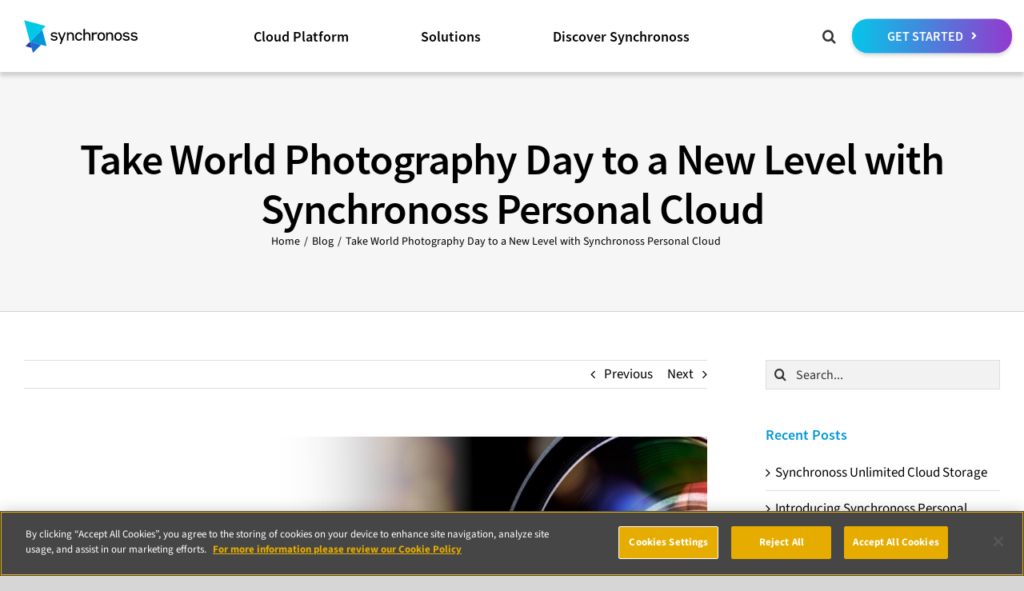

--- FILE ---
content_type: text/html; charset=UTF-8
request_url: https://www.synchronoss.com/take-world-photography-day-to-a-new-level-with-synchronoss-personal-cloud/
body_size: 30752
content:
<!DOCTYPE html>
<html class="avada-html-layout-wide avada-html-header-position-top" lang="en-US" prefix="og: http://ogp.me/ns# fb: http://ogp.me/ns/fb#">
<head>
	<meta http-equiv="X-UA-Compatible" content="IE=edge" />
	<meta http-equiv="Content-Type" content="text/html; charset=utf-8"/>
<script type="text/javascript">
/* <![CDATA[ */
var gform;gform||(document.addEventListener("gform_main_scripts_loaded",function(){gform.scriptsLoaded=!0}),document.addEventListener("gform/theme/scripts_loaded",function(){gform.themeScriptsLoaded=!0}),window.addEventListener("DOMContentLoaded",function(){gform.domLoaded=!0}),gform={domLoaded:!1,scriptsLoaded:!1,themeScriptsLoaded:!1,isFormEditor:()=>"function"==typeof InitializeEditor,callIfLoaded:function(o){return!(!gform.domLoaded||!gform.scriptsLoaded||!gform.themeScriptsLoaded&&!gform.isFormEditor()||(gform.isFormEditor()&&console.warn("The use of gform.initializeOnLoaded() is deprecated in the form editor context and will be removed in Gravity Forms 3.1."),o(),0))},initializeOnLoaded:function(o){gform.callIfLoaded(o)||(document.addEventListener("gform_main_scripts_loaded",()=>{gform.scriptsLoaded=!0,gform.callIfLoaded(o)}),document.addEventListener("gform/theme/scripts_loaded",()=>{gform.themeScriptsLoaded=!0,gform.callIfLoaded(o)}),window.addEventListener("DOMContentLoaded",()=>{gform.domLoaded=!0,gform.callIfLoaded(o)}))},hooks:{action:{},filter:{}},addAction:function(o,r,e,t){gform.addHook("action",o,r,e,t)},addFilter:function(o,r,e,t){gform.addHook("filter",o,r,e,t)},doAction:function(o){gform.doHook("action",o,arguments)},applyFilters:function(o){return gform.doHook("filter",o,arguments)},removeAction:function(o,r){gform.removeHook("action",o,r)},removeFilter:function(o,r,e){gform.removeHook("filter",o,r,e)},addHook:function(o,r,e,t,n){null==gform.hooks[o][r]&&(gform.hooks[o][r]=[]);var d=gform.hooks[o][r];null==n&&(n=r+"_"+d.length),gform.hooks[o][r].push({tag:n,callable:e,priority:t=null==t?10:t})},doHook:function(r,o,e){var t;if(e=Array.prototype.slice.call(e,1),null!=gform.hooks[r][o]&&((o=gform.hooks[r][o]).sort(function(o,r){return o.priority-r.priority}),o.forEach(function(o){"function"!=typeof(t=o.callable)&&(t=window[t]),"action"==r?t.apply(null,e):e[0]=t.apply(null,e)})),"filter"==r)return e[0]},removeHook:function(o,r,t,n){var e;null!=gform.hooks[o][r]&&(e=(e=gform.hooks[o][r]).filter(function(o,r,e){return!!(null!=n&&n!=o.tag||null!=t&&t!=o.priority)}),gform.hooks[o][r]=e)}});
/* ]]> */
</script>

	<meta name="viewport" content="width=device-width, initial-scale=1" />
	<meta name='robots' content='index, follow, max-image-preview:large, max-snippet:-1, max-video-preview:-1' />
	<style>img:is([sizes="auto" i], [sizes^="auto," i]) { contain-intrinsic-size: 3000px 1500px }</style>
	
	<!-- This site is optimized with the Yoast SEO Premium plugin v21.5 (Yoast SEO v25.9) - https://yoast.com/wordpress/plugins/seo/ -->
	<title>Protect World Photography Day Photos with Synchronoss Personal Cloud</title>
	<meta name="description" content="World Photography Day is August 19th and Synchronoss Personal Cloud offers a secure and seamless way to back up, store, organize, and optimize your precious memories." />
	<link rel="canonical" href="https://www.synchronoss.com/take-world-photography-day-to-a-new-level-with-synchronoss-personal-cloud/" />
	<meta property="og:locale" content="en_US" />
	<meta property="og:type" content="article" />
	<meta property="og:title" content="Take World Photography Day to a New Level with Synchronoss Personal Cloud" />
	<meta property="og:description" content="World Photography Day is August 19th and Synchronoss Personal Cloud offers a secure and seamless way to back up, store, organize, and optimize your precious memories." />
	<meta property="og:url" content="https://www.synchronoss.com/take-world-photography-day-to-a-new-level-with-synchronoss-personal-cloud/" />
	<meta property="og:site_name" content="Synchronoss" />
	<meta property="article:published_time" content="2023-08-16T17:24:07+00:00" />
	<meta property="og:image" content="https://www.synchronoss.com/wp-content/uploads/MicrosoftTeams-image-109-scaled.jpg" />
	<meta property="og:image:width" content="2560" />
	<meta property="og:image:height" content="1216" />
	<meta property="og:image:type" content="image/jpeg" />
	<meta name="author" content="Synchronoss" />
	<meta name="twitter:card" content="summary_large_image" />
	<meta name="twitter:label1" content="Written by" />
	<meta name="twitter:data1" content="Synchronoss" />
	<meta name="twitter:label2" content="Est. reading time" />
	<meta name="twitter:data2" content="5 minutes" />
	<script type="application/ld+json" class="yoast-schema-graph">{"@context":"https://schema.org","@graph":[{"@type":"WebPage","@id":"https://www.synchronoss.com/take-world-photography-day-to-a-new-level-with-synchronoss-personal-cloud/","url":"https://www.synchronoss.com/take-world-photography-day-to-a-new-level-with-synchronoss-personal-cloud/","name":"Protect World Photography Day Photos with Synchronoss Personal Cloud","isPartOf":{"@id":"https://www.synchronoss.com/#website"},"primaryImageOfPage":{"@id":"https://www.synchronoss.com/take-world-photography-day-to-a-new-level-with-synchronoss-personal-cloud/#primaryimage"},"image":{"@id":"https://www.synchronoss.com/take-world-photography-day-to-a-new-level-with-synchronoss-personal-cloud/#primaryimage"},"thumbnailUrl":"https://www.synchronoss.com/wp-content/uploads/MicrosoftTeams-image-109-scaled.jpg","datePublished":"2023-08-16T17:24:07+00:00","author":{"@id":"https://www.synchronoss.com/#/schema/person/93cb2739cf0ffb2b30aca799e0674692"},"description":"World Photography Day is August 19th and Synchronoss Personal Cloud offers a secure and seamless way to back up, store, organize, and optimize your precious memories.","breadcrumb":{"@id":"https://www.synchronoss.com/take-world-photography-day-to-a-new-level-with-synchronoss-personal-cloud/#breadcrumb"},"inLanguage":"en-US","potentialAction":[{"@type":"ReadAction","target":["https://www.synchronoss.com/take-world-photography-day-to-a-new-level-with-synchronoss-personal-cloud/"]}]},{"@type":"ImageObject","inLanguage":"en-US","@id":"https://www.synchronoss.com/take-world-photography-day-to-a-new-level-with-synchronoss-personal-cloud/#primaryimage","url":"https://www.synchronoss.com/wp-content/uploads/MicrosoftTeams-image-109-scaled.jpg","contentUrl":"https://www.synchronoss.com/wp-content/uploads/MicrosoftTeams-image-109-scaled.jpg","width":2560,"height":1216,"caption":"World Photography Day Blog 2023"},{"@type":"BreadcrumbList","@id":"https://www.synchronoss.com/take-world-photography-day-to-a-new-level-with-synchronoss-personal-cloud/#breadcrumb","itemListElement":[{"@type":"ListItem","position":1,"name":"Home","item":"https://www.synchronoss.com/"},{"@type":"ListItem","position":2,"name":"Blog","item":"https://www.synchronoss.com/blog/"},{"@type":"ListItem","position":3,"name":"Take World Photography Day to a New Level with Synchronoss Personal Cloud"}]},{"@type":"WebSite","@id":"https://www.synchronoss.com/#website","url":"https://www.synchronoss.com/","name":"Synchronoss","description":"White Label Messaging, Operator Cloud and spatial Solutions","potentialAction":[{"@type":"SearchAction","target":{"@type":"EntryPoint","urlTemplate":"https://www.synchronoss.com/?s={search_term_string}"},"query-input":{"@type":"PropertyValueSpecification","valueRequired":true,"valueName":"search_term_string"}}],"inLanguage":"en-US"},{"@type":"Person","@id":"https://www.synchronoss.com/#/schema/person/93cb2739cf0ffb2b30aca799e0674692","name":"Synchronoss","image":{"@type":"ImageObject","inLanguage":"en-US","@id":"https://www.synchronoss.com/#/schema/person/image/5af777b6f551a3d50e9e74d680b31692","url":"https://www.synchronoss.com/wp-content/uploads/Blog-Logo-Mark-2.png","contentUrl":"https://www.synchronoss.com/wp-content/uploads/Blog-Logo-Mark-2.png","caption":"Synchronoss"},"url":"https://www.synchronoss.com/author/synchronoss/"}]}</script>
	<!-- / Yoast SEO Premium plugin. -->


<link rel='dns-prefetch' href='//www.synchronoss.com' />
<link rel="alternate" type="application/rss+xml" title="Synchronoss &raquo; Feed" href="https://www.synchronoss.com/feed/" />
<link rel="alternate" type="application/rss+xml" title="Synchronoss &raquo; Comments Feed" href="https://www.synchronoss.com/comments/feed/" />
					<link rel="shortcut icon" href="https://www.synchronoss.com/wp-content/uploads/2021/03/favicon-32x32-2.png" type="image/x-icon" />
		
		
					<!-- Android Icon -->
			<link rel="icon" sizes="192x192" href="https://www.synchronoss.com/wp-content/uploads/2021/03/apple-touch-icon.png">
		
					<!-- MS Edge Icon -->
			<meta name="msapplication-TileImage" content="https://www.synchronoss.com/wp-content/uploads/2021/03/mstile-150x150-1.png">
				
		<meta property="og:title" content="Take World Photography Day to a New Level with Synchronoss Personal Cloud"/>
		<meta property="og:type" content="article"/>
		<meta property="og:url" content="https://www.synchronoss.com/take-world-photography-day-to-a-new-level-with-synchronoss-personal-cloud/"/>
		<meta property="og:site_name" content="Synchronoss"/>
		<meta property="og:description" content="World Photography Day, observed annually on August 19th, celebrates the art of photography while highlighting the incredible impact it has had on our lives. In today&#039;s digital era, where every moment is captured with the tap of a screen, managing and safeguarding our ever-growing collection of photos is essential. This is where cloud technology comes"/>

									<meta property="og:image" content="https://www.synchronoss.com/wp-content/uploads/MicrosoftTeams-image-109-scaled.jpg"/>
							<style id='co-authors-plus-coauthors-style-inline-css' type='text/css'>
.wp-block-co-authors-plus-coauthors.is-layout-flow [class*=wp-block-co-authors-plus]{display:inline}

</style>
<style id='co-authors-plus-avatar-style-inline-css' type='text/css'>
.wp-block-co-authors-plus-avatar :where(img){height:auto;max-width:100%;vertical-align:bottom}.wp-block-co-authors-plus-coauthors.is-layout-flow .wp-block-co-authors-plus-avatar :where(img){vertical-align:middle}.wp-block-co-authors-plus-avatar:is(.alignleft,.alignright){display:table}.wp-block-co-authors-plus-avatar.aligncenter{display:table;margin-inline:auto}

</style>
<style id='co-authors-plus-image-style-inline-css' type='text/css'>
.wp-block-co-authors-plus-image{margin-bottom:0}.wp-block-co-authors-plus-image :where(img){height:auto;max-width:100%;vertical-align:bottom}.wp-block-co-authors-plus-coauthors.is-layout-flow .wp-block-co-authors-plus-image :where(img){vertical-align:middle}.wp-block-co-authors-plus-image:is(.alignfull,.alignwide) :where(img){width:100%}.wp-block-co-authors-plus-image:is(.alignleft,.alignright){display:table}.wp-block-co-authors-plus-image.aligncenter{display:table;margin-inline:auto}

</style>
<link rel='stylesheet' id='dashicons-css' href='https://www.synchronoss.com/wp-includes/css/dashicons.min.css' type='text/css' media='all' />
<link rel='stylesheet' id='admin-bar-css' href='https://www.synchronoss.com/wp-includes/css/admin-bar.min.css' type='text/css' media='all' />
<style id='admin-bar-inline-css' type='text/css'>

    /* Hide CanvasJS credits for P404 charts specifically */
    #p404RedirectChart .canvasjs-chart-credit {
        display: none !important;
    }
    
    #p404RedirectChart canvas {
        border-radius: 6px;
    }

    .p404-redirect-adminbar-weekly-title {
        font-weight: bold;
        font-size: 14px;
        color: #fff;
        margin-bottom: 6px;
    }

    #wpadminbar #wp-admin-bar-p404_free_top_button .ab-icon:before {
        content: "\f103";
        color: #dc3545;
        top: 3px;
    }
    
    #wp-admin-bar-p404_free_top_button .ab-item {
        min-width: 80px !important;
        padding: 0px !important;
    }
    
    /* Ensure proper positioning and z-index for P404 dropdown */
    .p404-redirect-adminbar-dropdown-wrap { 
        min-width: 0; 
        padding: 0;
        position: static !important;
    }
    
    #wpadminbar #wp-admin-bar-p404_free_top_button_dropdown {
        position: static !important;
    }
    
    #wpadminbar #wp-admin-bar-p404_free_top_button_dropdown .ab-item {
        padding: 0 !important;
        margin: 0 !important;
    }
    
    .p404-redirect-dropdown-container {
        min-width: 340px;
        padding: 18px 18px 12px 18px;
        background: #23282d !important;
        color: #fff;
        border-radius: 12px;
        box-shadow: 0 8px 32px rgba(0,0,0,0.25);
        margin-top: 10px;
        position: relative !important;
        z-index: 999999 !important;
        display: block !important;
        border: 1px solid #444;
    }
    
    /* Ensure P404 dropdown appears on hover */
    #wpadminbar #wp-admin-bar-p404_free_top_button .p404-redirect-dropdown-container { 
        display: none !important;
    }
    
    #wpadminbar #wp-admin-bar-p404_free_top_button:hover .p404-redirect-dropdown-container { 
        display: block !important;
    }
    
    #wpadminbar #wp-admin-bar-p404_free_top_button:hover #wp-admin-bar-p404_free_top_button_dropdown .p404-redirect-dropdown-container {
        display: block !important;
    }
    
    .p404-redirect-card {
        background: #2c3338;
        border-radius: 8px;
        padding: 18px 18px 12px 18px;
        box-shadow: 0 2px 8px rgba(0,0,0,0.07);
        display: flex;
        flex-direction: column;
        align-items: flex-start;
        border: 1px solid #444;
    }
    
    .p404-redirect-btn {
        display: inline-block;
        background: #dc3545;
        color: #fff !important;
        font-weight: bold;
        padding: 5px 22px;
        border-radius: 8px;
        text-decoration: none;
        font-size: 17px;
        transition: background 0.2s, box-shadow 0.2s;
        margin-top: 8px;
        box-shadow: 0 2px 8px rgba(220,53,69,0.15);
        text-align: center;
        line-height: 1.6;
    }
    
    .p404-redirect-btn:hover {
        background: #c82333;
        color: #fff !important;
        box-shadow: 0 4px 16px rgba(220,53,69,0.25);
    }
    
    /* Prevent conflicts with other admin bar dropdowns */
    #wpadminbar .ab-top-menu > li:hover > .ab-item,
    #wpadminbar .ab-top-menu > li.hover > .ab-item {
        z-index: auto;
    }
    
    #wpadminbar #wp-admin-bar-p404_free_top_button:hover > .ab-item {
        z-index: 999998 !important;
    }
    
</style>
<link rel='stylesheet' id='slick-style-css' href='https://www.synchronoss.com/wp-content/themes/Avada-Child-Theme/slick.css' type='text/css' media='all' />
<link rel='stylesheet' id='child-style-css' href='https://www.synchronoss.com/wp-content/themes/Avada-Child-Theme/style.css' type='text/css' media='all' />
<link rel='stylesheet' id='fusion-dynamic-css-css' href='https://www.synchronoss.com/wp-content/uploads/fusion-styles/28b6063f95827c688adc2b56f8a38ee8.min.css' type='text/css' media='all' />
<link rel='stylesheet' id='avada-fullwidth-md-css' href='https://www.synchronoss.com/wp-content/plugins/fusion-builder/assets/css/media/fullwidth-md.min.css' type='text/css' media='only screen and (max-width: 1024px)' />
<link rel='stylesheet' id='avada-fullwidth-sm-css' href='https://www.synchronoss.com/wp-content/plugins/fusion-builder/assets/css/media/fullwidth-sm.min.css' type='text/css' media='only screen and (max-width: 767px)' />
<link rel='stylesheet' id='avada-icon-md-css' href='https://www.synchronoss.com/wp-content/plugins/fusion-builder/assets/css/media/icon-md.min.css' type='text/css' media='only screen and (max-width: 1024px)' />
<link rel='stylesheet' id='avada-icon-sm-css' href='https://www.synchronoss.com/wp-content/plugins/fusion-builder/assets/css/media/icon-sm.min.css' type='text/css' media='only screen and (max-width: 767px)' />
<link rel='stylesheet' id='avada-grid-md-css' href='https://www.synchronoss.com/wp-content/plugins/fusion-builder/assets/css/media/grid-md.min.css' type='text/css' media='only screen and (max-width: 1024px)' />
<link rel='stylesheet' id='avada-grid-sm-css' href='https://www.synchronoss.com/wp-content/plugins/fusion-builder/assets/css/media/grid-sm.min.css' type='text/css' media='only screen and (max-width: 767px)' />
<link rel='stylesheet' id='avada-image-md-css' href='https://www.synchronoss.com/wp-content/plugins/fusion-builder/assets/css/media/image-md.min.css' type='text/css' media='only screen and (max-width: 1024px)' />
<link rel='stylesheet' id='avada-image-sm-css' href='https://www.synchronoss.com/wp-content/plugins/fusion-builder/assets/css/media/image-sm.min.css' type='text/css' media='only screen and (max-width: 767px)' />
<link rel='stylesheet' id='avada-person-md-css' href='https://www.synchronoss.com/wp-content/plugins/fusion-builder/assets/css/media/person-md.min.css' type='text/css' media='only screen and (max-width: 1024px)' />
<link rel='stylesheet' id='avada-person-sm-css' href='https://www.synchronoss.com/wp-content/plugins/fusion-builder/assets/css/media/person-sm.min.css' type='text/css' media='only screen and (max-width: 767px)' />
<link rel='stylesheet' id='avada-section-separator-md-css' href='https://www.synchronoss.com/wp-content/plugins/fusion-builder/assets/css/media/section-separator-md.min.css' type='text/css' media='only screen and (max-width: 1024px)' />
<link rel='stylesheet' id='avada-section-separator-sm-css' href='https://www.synchronoss.com/wp-content/plugins/fusion-builder/assets/css/media/section-separator-sm.min.css' type='text/css' media='only screen and (max-width: 767px)' />
<link rel='stylesheet' id='avada-social-sharing-md-css' href='https://www.synchronoss.com/wp-content/plugins/fusion-builder/assets/css/media/social-sharing-md.min.css' type='text/css' media='only screen and (max-width: 1024px)' />
<link rel='stylesheet' id='avada-social-sharing-sm-css' href='https://www.synchronoss.com/wp-content/plugins/fusion-builder/assets/css/media/social-sharing-sm.min.css' type='text/css' media='only screen and (max-width: 767px)' />
<link rel='stylesheet' id='avada-social-links-md-css' href='https://www.synchronoss.com/wp-content/plugins/fusion-builder/assets/css/media/social-links-md.min.css' type='text/css' media='only screen and (max-width: 1024px)' />
<link rel='stylesheet' id='avada-social-links-sm-css' href='https://www.synchronoss.com/wp-content/plugins/fusion-builder/assets/css/media/social-links-sm.min.css' type='text/css' media='only screen and (max-width: 767px)' />
<link rel='stylesheet' id='avada-tabs-lg-min-css' href='https://www.synchronoss.com/wp-content/plugins/fusion-builder/assets/css/media/tabs-lg-min.min.css' type='text/css' media='only screen and (min-width: 1024px)' />
<link rel='stylesheet' id='avada-tabs-lg-max-css' href='https://www.synchronoss.com/wp-content/plugins/fusion-builder/assets/css/media/tabs-lg-max.min.css' type='text/css' media='only screen and (max-width: 1024px)' />
<link rel='stylesheet' id='avada-tabs-md-css' href='https://www.synchronoss.com/wp-content/plugins/fusion-builder/assets/css/media/tabs-md.min.css' type='text/css' media='only screen and (max-width: 1024px)' />
<link rel='stylesheet' id='avada-tabs-sm-css' href='https://www.synchronoss.com/wp-content/plugins/fusion-builder/assets/css/media/tabs-sm.min.css' type='text/css' media='only screen and (max-width: 767px)' />
<link rel='stylesheet' id='awb-title-md-css' href='https://www.synchronoss.com/wp-content/plugins/fusion-builder/assets/css/media/title-md.min.css' type='text/css' media='only screen and (max-width: 1024px)' />
<link rel='stylesheet' id='awb-title-sm-css' href='https://www.synchronoss.com/wp-content/plugins/fusion-builder/assets/css/media/title-sm.min.css' type='text/css' media='only screen and (max-width: 767px)' />
<link rel='stylesheet' id='avada-swiper-md-css' href='https://www.synchronoss.com/wp-content/plugins/fusion-builder/assets/css/media/swiper-md.min.css' type='text/css' media='only screen and (max-width: 1024px)' />
<link rel='stylesheet' id='avada-swiper-sm-css' href='https://www.synchronoss.com/wp-content/plugins/fusion-builder/assets/css/media/swiper-sm.min.css' type='text/css' media='only screen and (max-width: 767px)' />
<link rel='stylesheet' id='avada-post-cards-md-css' href='https://www.synchronoss.com/wp-content/plugins/fusion-builder/assets/css/media/post-cards-md.min.css' type='text/css' media='only screen and (max-width: 1024px)' />
<link rel='stylesheet' id='avada-post-cards-sm-css' href='https://www.synchronoss.com/wp-content/plugins/fusion-builder/assets/css/media/post-cards-sm.min.css' type='text/css' media='only screen and (max-width: 767px)' />
<link rel='stylesheet' id='awb-meta-md-css' href='https://www.synchronoss.com/wp-content/plugins/fusion-builder/assets/css/media/meta-md.min.css' type='text/css' media='only screen and (max-width: 1024px)' />
<link rel='stylesheet' id='awb-meta-sm-css' href='https://www.synchronoss.com/wp-content/plugins/fusion-builder/assets/css/media/meta-sm.min.css' type='text/css' media='only screen and (max-width: 767px)' />
<link rel='stylesheet' id='awb-layout-colums-md-css' href='https://www.synchronoss.com/wp-content/plugins/fusion-builder/assets/css/media/layout-columns-md.min.css' type='text/css' media='only screen and (max-width: 1024px)' />
<link rel='stylesheet' id='awb-layout-colums-sm-css' href='https://www.synchronoss.com/wp-content/plugins/fusion-builder/assets/css/media/layout-columns-sm.min.css' type='text/css' media='only screen and (max-width: 767px)' />
<link rel='stylesheet' id='avada-max-1c-css' href='https://www.synchronoss.com/wp-content/themes/Avada/assets/css/media/max-1c.min.css' type='text/css' media='only screen and (max-width: 640px)' />
<link rel='stylesheet' id='avada-max-2c-css' href='https://www.synchronoss.com/wp-content/themes/Avada/assets/css/media/max-2c.min.css' type='text/css' media='only screen and (max-width: 712px)' />
<link rel='stylesheet' id='avada-min-2c-max-3c-css' href='https://www.synchronoss.com/wp-content/themes/Avada/assets/css/media/min-2c-max-3c.min.css' type='text/css' media='only screen and (min-width: 712px) and (max-width: 784px)' />
<link rel='stylesheet' id='avada-min-3c-max-4c-css' href='https://www.synchronoss.com/wp-content/themes/Avada/assets/css/media/min-3c-max-4c.min.css' type='text/css' media='only screen and (min-width: 784px) and (max-width: 856px)' />
<link rel='stylesheet' id='avada-min-4c-max-5c-css' href='https://www.synchronoss.com/wp-content/themes/Avada/assets/css/media/min-4c-max-5c.min.css' type='text/css' media='only screen and (min-width: 856px) and (max-width: 928px)' />
<link rel='stylesheet' id='avada-min-5c-max-6c-css' href='https://www.synchronoss.com/wp-content/themes/Avada/assets/css/media/min-5c-max-6c.min.css' type='text/css' media='only screen and (min-width: 928px) and (max-width: 1000px)' />
<link rel='stylesheet' id='avada-min-shbp-css' href='https://www.synchronoss.com/wp-content/themes/Avada/assets/css/media/min-shbp.min.css' type='text/css' media='only screen and (min-width: 801px)' />
<link rel='stylesheet' id='avada-min-shbp-header-legacy-css' href='https://www.synchronoss.com/wp-content/themes/Avada/assets/css/media/min-shbp-header-legacy.min.css' type='text/css' media='only screen and (min-width: 801px)' />
<link rel='stylesheet' id='avada-max-shbp-css' href='https://www.synchronoss.com/wp-content/themes/Avada/assets/css/media/max-shbp.min.css' type='text/css' media='only screen and (max-width: 800px)' />
<link rel='stylesheet' id='avada-max-shbp-header-legacy-css' href='https://www.synchronoss.com/wp-content/themes/Avada/assets/css/media/max-shbp-header-legacy.min.css' type='text/css' media='only screen and (max-width: 800px)' />
<link rel='stylesheet' id='avada-max-sh-shbp-css' href='https://www.synchronoss.com/wp-content/themes/Avada/assets/css/media/max-sh-shbp.min.css' type='text/css' media='only screen and (max-width: 800px)' />
<link rel='stylesheet' id='avada-max-sh-shbp-header-legacy-css' href='https://www.synchronoss.com/wp-content/themes/Avada/assets/css/media/max-sh-shbp-header-legacy.min.css' type='text/css' media='only screen and (max-width: 800px)' />
<link rel='stylesheet' id='avada-min-768-max-1024-p-css' href='https://www.synchronoss.com/wp-content/themes/Avada/assets/css/media/min-768-max-1024-p.min.css' type='text/css' media='only screen and (min-device-width: 768px) and (max-device-width: 1024px) and (orientation: portrait)' />
<link rel='stylesheet' id='avada-min-768-max-1024-p-header-legacy-css' href='https://www.synchronoss.com/wp-content/themes/Avada/assets/css/media/min-768-max-1024-p-header-legacy.min.css' type='text/css' media='only screen and (min-device-width: 768px) and (max-device-width: 1024px) and (orientation: portrait)' />
<link rel='stylesheet' id='avada-min-768-max-1024-l-css' href='https://www.synchronoss.com/wp-content/themes/Avada/assets/css/media/min-768-max-1024-l.min.css' type='text/css' media='only screen and (min-device-width: 768px) and (max-device-width: 1024px) and (orientation: landscape)' />
<link rel='stylesheet' id='avada-min-768-max-1024-l-header-legacy-css' href='https://www.synchronoss.com/wp-content/themes/Avada/assets/css/media/min-768-max-1024-l-header-legacy.min.css' type='text/css' media='only screen and (min-device-width: 768px) and (max-device-width: 1024px) and (orientation: landscape)' />
<link rel='stylesheet' id='avada-max-sh-cbp-css' href='https://www.synchronoss.com/wp-content/themes/Avada/assets/css/media/max-sh-cbp.min.css' type='text/css' media='only screen and (max-width: 800px)' />
<link rel='stylesheet' id='avada-max-sh-sbp-css' href='https://www.synchronoss.com/wp-content/themes/Avada/assets/css/media/max-sh-sbp.min.css' type='text/css' media='only screen and (max-width: 800px)' />
<link rel='stylesheet' id='avada-max-sh-640-css' href='https://www.synchronoss.com/wp-content/themes/Avada/assets/css/media/max-sh-640.min.css' type='text/css' media='only screen and (max-width: 640px)' />
<link rel='stylesheet' id='avada-max-shbp-18-css' href='https://www.synchronoss.com/wp-content/themes/Avada/assets/css/media/max-shbp-18.min.css' type='text/css' media='only screen and (max-width: 782px)' />
<link rel='stylesheet' id='avada-max-shbp-32-css' href='https://www.synchronoss.com/wp-content/themes/Avada/assets/css/media/max-shbp-32.min.css' type='text/css' media='only screen and (max-width: 768px)' />
<link rel='stylesheet' id='avada-min-sh-cbp-css' href='https://www.synchronoss.com/wp-content/themes/Avada/assets/css/media/min-sh-cbp.min.css' type='text/css' media='only screen and (min-width: 800px)' />
<link rel='stylesheet' id='avada-max-640-css' href='https://www.synchronoss.com/wp-content/themes/Avada/assets/css/media/max-640.min.css' type='text/css' media='only screen and (max-device-width: 640px)' />
<link rel='stylesheet' id='avada-max-main-css' href='https://www.synchronoss.com/wp-content/themes/Avada/assets/css/media/max-main.min.css' type='text/css' media='only screen and (max-width: 1000px)' />
<link rel='stylesheet' id='avada-max-cbp-css' href='https://www.synchronoss.com/wp-content/themes/Avada/assets/css/media/max-cbp.min.css' type='text/css' media='only screen and (max-width: 800px)' />
<link rel='stylesheet' id='avada-max-640-gravity-css' href='https://www.synchronoss.com/wp-content/themes/Avada/assets/css/media/max-640-gravity.min.css' type='text/css' media='only screen and (max-device-width: 640px)' />
<link rel='stylesheet' id='avada-max-sh-cbp-gravity-css' href='https://www.synchronoss.com/wp-content/themes/Avada/assets/css/media/max-sh-cbp-gravity.min.css' type='text/css' media='only screen and (max-width: 800px)' />
<link rel='stylesheet' id='avada-max-sh-cbp-social-sharing-css' href='https://www.synchronoss.com/wp-content/themes/Avada/assets/css/media/max-sh-cbp-social-sharing.min.css' type='text/css' media='only screen and (max-width: 800px)' />
<link rel='stylesheet' id='fb-max-sh-cbp-css' href='https://www.synchronoss.com/wp-content/plugins/fusion-builder/assets/css/media/max-sh-cbp.min.css' type='text/css' media='only screen and (max-width: 800px)' />
<link rel='stylesheet' id='fb-min-768-max-1024-p-css' href='https://www.synchronoss.com/wp-content/plugins/fusion-builder/assets/css/media/min-768-max-1024-p.min.css' type='text/css' media='only screen and (min-device-width: 768px) and (max-device-width: 1024px) and (orientation: portrait)' />
<link rel='stylesheet' id='fb-max-640-css' href='https://www.synchronoss.com/wp-content/plugins/fusion-builder/assets/css/media/max-640.min.css' type='text/css' media='only screen and (max-device-width: 640px)' />
<link rel='stylesheet' id='fb-max-1c-css' href='https://www.synchronoss.com/wp-content/plugins/fusion-builder/assets/css/media/max-1c.css' type='text/css' media='only screen and (max-width: 640px)' />
<link rel='stylesheet' id='fb-max-2c-css' href='https://www.synchronoss.com/wp-content/plugins/fusion-builder/assets/css/media/max-2c.css' type='text/css' media='only screen and (max-width: 712px)' />
<link rel='stylesheet' id='fb-min-2c-max-3c-css' href='https://www.synchronoss.com/wp-content/plugins/fusion-builder/assets/css/media/min-2c-max-3c.css' type='text/css' media='only screen and (min-width: 712px) and (max-width: 784px)' />
<link rel='stylesheet' id='fb-min-3c-max-4c-css' href='https://www.synchronoss.com/wp-content/plugins/fusion-builder/assets/css/media/min-3c-max-4c.css' type='text/css' media='only screen and (min-width: 784px) and (max-width: 856px)' />
<link rel='stylesheet' id='fb-min-4c-max-5c-css' href='https://www.synchronoss.com/wp-content/plugins/fusion-builder/assets/css/media/min-4c-max-5c.css' type='text/css' media='only screen and (min-width: 856px) and (max-width: 928px)' />
<link rel='stylesheet' id='fb-min-5c-max-6c-css' href='https://www.synchronoss.com/wp-content/plugins/fusion-builder/assets/css/media/min-5c-max-6c.css' type='text/css' media='only screen and (min-width: 928px) and (max-width: 1000px)' />
<link rel='stylesheet' id='avada-off-canvas-md-css' href='https://www.synchronoss.com/wp-content/plugins/fusion-builder/assets/css/media/off-canvas-md.min.css' type='text/css' media='only screen and (max-width: 1024px)' />
<link rel='stylesheet' id='avada-off-canvas-sm-css' href='https://www.synchronoss.com/wp-content/plugins/fusion-builder/assets/css/media/off-canvas-sm.min.css' type='text/css' media='only screen and (max-width: 767px)' />
<script type="text/javascript" src="https://www.synchronoss.com/wp-includes/js/jquery/jquery.min.js" id="jquery-core-js"></script>
<script type="text/javascript" src="https://www.synchronoss.com/wp-includes/js/jquery/jquery-migrate.min.js" id="jquery-migrate-js"></script>
<script type="text/javascript" src="https://www.synchronoss.com/wp-content/themes/Avada-Child-Theme/jquery.main.js" id="child-script-js"></script>
<link rel="https://api.w.org/" href="https://www.synchronoss.com/wp-json/" /><link rel="alternate" title="JSON" type="application/json" href="https://www.synchronoss.com/wp-json/wp/v2/posts/31829" />
<link rel='shortlink' href='https://www.synchronoss.com/?p=31829' />
<link rel="alternate" title="oEmbed (JSON)" type="application/json+oembed" href="https://www.synchronoss.com/wp-json/oembed/1.0/embed?url=https%3A%2F%2Fwww.synchronoss.com%2Ftake-world-photography-day-to-a-new-level-with-synchronoss-personal-cloud%2F" />
<link rel="alternate" title="oEmbed (XML)" type="text/xml+oembed" href="https://www.synchronoss.com/wp-json/oembed/1.0/embed?url=https%3A%2F%2Fwww.synchronoss.com%2Ftake-world-photography-day-to-a-new-level-with-synchronoss-personal-cloud%2F&#038;format=xml" />
<link rel="preload" href="https://fonts.gstatic.com/s/opensans/v44/memSYaGs126MiZpBA-UvWbX2vVnXBbObj2OVZyOOSr4dVJWUgsjZ0B4gaVI.woff2" as="font" type="font/woff2" crossorigin><link rel="preload" href="https://fonts.gstatic.com/s/sourcesans3/v19/nwpStKy2OAdR1K-IwhWudF-R3w8aZQ.woff2" as="font" type="font/woff2" crossorigin><style type="text/css" id="css-fb-visibility">@media screen and (max-width: 767px){.fusion-no-small-visibility{display:none !important;}body .sm-text-align-center{text-align:center !important;}body .sm-text-align-left{text-align:left !important;}body .sm-text-align-right{text-align:right !important;}body .sm-flex-align-center{justify-content:center !important;}body .sm-flex-align-flex-start{justify-content:flex-start !important;}body .sm-flex-align-flex-end{justify-content:flex-end !important;}body .sm-mx-auto{margin-left:auto !important;margin-right:auto !important;}body .sm-ml-auto{margin-left:auto !important;}body .sm-mr-auto{margin-right:auto !important;}body .fusion-absolute-position-small{position:absolute;top:auto;width:100%;}.awb-sticky.awb-sticky-small{ position: sticky; top: var(--awb-sticky-offset,0); }}@media screen and (min-width: 768px) and (max-width: 1024px){.fusion-no-medium-visibility{display:none !important;}body .md-text-align-center{text-align:center !important;}body .md-text-align-left{text-align:left !important;}body .md-text-align-right{text-align:right !important;}body .md-flex-align-center{justify-content:center !important;}body .md-flex-align-flex-start{justify-content:flex-start !important;}body .md-flex-align-flex-end{justify-content:flex-end !important;}body .md-mx-auto{margin-left:auto !important;margin-right:auto !important;}body .md-ml-auto{margin-left:auto !important;}body .md-mr-auto{margin-right:auto !important;}body .fusion-absolute-position-medium{position:absolute;top:auto;width:100%;}.awb-sticky.awb-sticky-medium{ position: sticky; top: var(--awb-sticky-offset,0); }}@media screen and (min-width: 1025px){.fusion-no-large-visibility{display:none !important;}body .lg-text-align-center{text-align:center !important;}body .lg-text-align-left{text-align:left !important;}body .lg-text-align-right{text-align:right !important;}body .lg-flex-align-center{justify-content:center !important;}body .lg-flex-align-flex-start{justify-content:flex-start !important;}body .lg-flex-align-flex-end{justify-content:flex-end !important;}body .lg-mx-auto{margin-left:auto !important;margin-right:auto !important;}body .lg-ml-auto{margin-left:auto !important;}body .lg-mr-auto{margin-right:auto !important;}body .fusion-absolute-position-large{position:absolute;top:auto;width:100%;}.awb-sticky.awb-sticky-large{ position: sticky; top: var(--awb-sticky-offset,0); }}</style>		<script type="text/javascript">
			var doc = document.documentElement;
			doc.setAttribute( 'data-useragent', navigator.userAgent );
		</script>
		
	<!-- OneTrust Cookies Consent Notice start for synchronoss.com -->

<script src="https://cdn.cookielaw.org/scripttemplates/otSDKStub.js"  type="text/javascript" charset="UTF-8" data-domain-script="6ba39ccf-11ad-4281-bf88-674d84e280e4" ></script>
<script type="text/javascript">
function OptanonWrapper() { }
</script>
<!-- OneTrust Cookies Consent Notice end for synchronoss.com -->
<!-- Google Tag Manager -->
<script>(function(w,d,s,l,i){w[l]=w[l]||[];w[l].push({'gtm.start':
new Date().getTime(),event:'gtm.js'});var f=d.getElementsByTagName(s)[0],
j=d.createElement(s),dl=l!='dataLayer'?'&l='+l:'';j.async=true;j.src=
'https://www.googletagmanager.com/gtm.js?id='+i+dl;f.parentNode.insertBefore(j,f);
})(window,document,'script','dataLayer','GTM-MJGHB6');</script>
<!-- End Google Tag Manager --></head>

<body class="wp-singular post-template-default single single-post postid-31829 single-format-standard wp-theme-Avada wp-child-theme-Avada-Child-Theme has-sidebar fusion-image-hovers fusion-pagination-sizing fusion-button_type-flat fusion-button_span-no fusion-button_gradient-linear avada-image-rollover-circle-yes avada-image-rollover-yes avada-image-rollover-direction-left fusion-has-button-gradient fusion-body ltr fusion-sticky-header no-tablet-sticky-header no-mobile-sticky-header no-mobile-slidingbar no-mobile-totop avada-has-rev-slider-styles fusion-disable-outline fusion-sub-menu-fade mobile-logo-pos-left layout-wide-mode avada-has-boxed-modal-shadow- layout-scroll-offset-full avada-has-zero-margin-offset-top fusion-top-header menu-text-align-center mobile-menu-design-classic fusion-show-pagination-text fusion-header-layout-v1 avada-responsive avada-footer-fx-none avada-menu-highlight-style-bar fusion-search-form-clean fusion-main-menu-search-dropdown fusion-avatar-square avada-dropdown-styles avada-blog-layout-grid avada-blog-archive-layout-grid avada-header-shadow-no avada-menu-icon-position-left avada-has-megamenu-shadow avada-has-mobile-menu-search avada-has-main-nav-search-icon avada-has-breadcrumb-mobile-hidden avada-has-titlebar-hide avada-has-pagination-width_height avada-flyout-menu-direction-fade avada-ec-views-v1" data-awb-post-id="31829">
	    <!-- Google Tag Manager -->
    <noscript>
        <iframe src="//www.googletagmanager.com/ns.html?id=GTM-MJGHB6" height="0" width="0" style="display:none;visibility:hidden"></iframe>
    </noscript>
    <!-- End Google Tag Manager -->
		<a class="skip-link screen-reader-text" href="#content">Skip to content</a>

	<div id="boxed-wrapper">
		<div class="fusion-sides-frame"></div>
		<div id="wrapper" class="fusion-wrapper">
            <header class="fusion-header-wrapper">
	<div class="fusion-header-v1 fusion-logo-alignment fusion-logo-left fusion-mobile-menu-design-classic">
		<div class="fusion-header-sticky-height"></div>
		<div class="fusion-header">
			<div class="fusion-row">
									<div class="fusion-logo">
						<a class="fusion-logo-link" href="https://www.synchronoss.com" >
							<img width="827" height="238" src="https://www.synchronoss.com/wp-content/uploads/2021/04/synchronoss-logo-black.svg" class="attachment-full size-full" alt="synchronoss logo black" decoding="async" fetchpriority="high" />						</a>
					</div>
				
				<button class="fusion-mobile-selector" aria-expanded="false"><span>Go to...</span><div class="fusion-selector-down"></div></button>

									<nav class="fusion-main-menu" aria-label="Main Menu">
						<ul id="menu-header-menu" class="fusion-menu">
															<li class="menu-item menu-item-has-children fusion-megamenu-menu">
									<a  class="fusion-bar-highlight">
										<span class="menu-text">Cloud Platform</span> 
										<span class="fusion-caret"><i class="fusion-dropdown-indicator" aria-hidden="true"></i></span>
									</a>
									<div class="fusion-megamenu-wrapper">
										<div class="row">
											<div class="fusion-megamenu-holder">
																								<ul class="fusion-megamenu">
																																										<li  class="menu-item-has-children fusion-megamenu-submenu">
																																	<div class='fusion-megamenu-title'>
																																					Personal Cloud																																				<span class="fusion-caret"><i class="fusion-dropdown-indicator" aria-hidden="true"></i></span>
																	</div>
																
																																	<ul class="sub-menu">
																																					<li>
																				<a  href="/cloud/" target="_self">White Label Cloud</a>
																			</li>
																																					<li>
																				<a  href="/cloud-release/" target="_self">What’s New</a>
																			</li>
																																					<li>
																				<a  href="/cloud-apps/ " target="_self">Cloud Apps</a>
																			</li>
																																					<li>
																				<a  href="/explore-event/" target="_self">Explore</a>
																			</li>
																																					<li>
																				<a  href="/cloud-security/" target="_self">Data Security</a>
																			</li>
																																			</ul>
																															</li>
																													<li  class="menu-item-has-children fusion-megamenu-submenu">
																																	<div class='fusion-megamenu-title'>
																																					Features																																				<span class="fusion-caret"><i class="fusion-dropdown-indicator" aria-hidden="true"></i></span>
																	</div>
																
																																	<ul class="sub-menu">
																																					<li>
																				<a  href="/cloud-features/utility/" target="_self">Utility</a>
																			</li>
																																					<li>
																				<a  href="/cloud-features/engagement/ " target="_self">Engagement</a>
																			</li>
																																					<li>
																				<a  href="/cloud-features/privacy/" target="_self">Privacy</a>
																			</li>
																																			</ul>
																															</li>
																													<li  class="menu-item-has-children fusion-megamenu-submenu">
																																	<div class='fusion-megamenu-title'>
																																					Capsyl																																				<span class="fusion-caret"><i class="fusion-dropdown-indicator" aria-hidden="true"></i></span>
																	</div>
																
																																	<ul class="sub-menu">
																																					<li>
																				<a  href="/capsyl/" target="_self">Overview</a>
																			</li>
																																					<li>
																				<a  href="https://www.capsyl.com" target="_blank">Capsyl.com</a>
																			</li>
																																			</ul>
																															</li>
																											
																												<li  class="fusion-megamenu-submenu custom-menu">
																<div class="fusion-megamenu-widgets-container">
																	<div class="widget_wp_posts_widget">
																		<div class="wp-post-widget-div">
																			<div class="wp-post-widget-listing">
																																									<div class="post-li ">
																						<span class="image">
																							<a href="https://www.synchronoss.com/synchronoss-unlimited-cloud-storage/" title="Synchronoss Unlimited Cloud Storage"><img width="100" height="100" src="https://www.synchronoss.com/wp-content/uploads/Unlimited-Cloud-Pt1-Blog-100x100.jpg" class="attachment-thumbnail_100x100 size-thumbnail_100x100 wp-post-image" alt="Synchronoss Unlimited Cloud Storage vs. OTT Solutions" decoding="async" srcset="https://www.synchronoss.com/wp-content/uploads/Unlimited-Cloud-Pt1-Blog-66x66.jpg 66w, https://www.synchronoss.com/wp-content/uploads/Unlimited-Cloud-Pt1-Blog-100x100.jpg 100w, https://www.synchronoss.com/wp-content/uploads/Unlimited-Cloud-Pt1-Blog-150x150.jpg 150w" sizes="(max-width: 100px) 100vw, 100px" /></a>
																						</span>
																						<span class="title">
																							<a class="post-title" href="https://www.synchronoss.com/synchronoss-unlimited-cloud-storage/" >Synchronoss Unlimited Cloud Storage</a>
																						</span>
																						<p><a class="readmore" href="https://www.capsyl.com">Read More ...</a></p>
																					</div>
																																									<div class="post-li ">
																						<span class="image">
																							<a href="https://www.synchronoss.com/introducing-synchronoss-personal-cloud-25-9/" title="Introducing Synchronoss Personal Cloud 25.9"><img width="100" height="100" src="https://www.synchronoss.com/wp-content/uploads/25-9-Blog-Social-100x100.jpg" class="attachment-thumbnail_100x100 size-thumbnail_100x100 wp-post-image" alt="Blog Social" decoding="async" srcset="https://www.synchronoss.com/wp-content/uploads/25-9-Blog-Social-66x66.jpg 66w, https://www.synchronoss.com/wp-content/uploads/25-9-Blog-Social-100x100.jpg 100w, https://www.synchronoss.com/wp-content/uploads/25-9-Blog-Social-150x150.jpg 150w" sizes="(max-width: 100px) 100vw, 100px" /></a>
																						</span>
																						<span class="title">
																							<a class="post-title" href="https://www.synchronoss.com/introducing-synchronoss-personal-cloud-25-9/" >Introducing Synchronoss Personal Cloud 25.9</a>
																						</span>
																						<p><a class="readmore" href="https://www.capsyl.com">Read More ...</a></p>
																					</div>
																																																											</div>
																		</div>
																	</div>
																</div>
															</li>
																																							</ul>
											</div>
											<div style="clear:both;"></div>
										</div>
									</div>
								</li>
																					<li class="menu-item menu-item-has-children fusion-megamenu-menu">
									<a  class="fusion-bar-highlight">
										<span class="menu-text">Solutions</span> 
										<span class="fusion-caret"><i class="fusion-dropdown-indicator" aria-hidden="true"></i></span>
									</a>
									<div class="fusion-megamenu-wrapper">
										<div class="row">
											<div class="fusion-megamenu-holder">
																								<ul class="fusion-megamenu">
																																										<li  class="menu-item-has-children fusion-megamenu-submenu">
																																	<div class='fusion-megamenu-title'>
																																					Use Cases																																				<span class="fusion-caret"><i class="fusion-dropdown-indicator" aria-hidden="true"></i></span>
																	</div>
																
																																	<ul class="sub-menu">
																																					<li>
																				<a  href="/products/onboardx/oobe/" target="_self">Onboarding</a>
																			</li>
																																					<li>
																				<a  href="/products/onboardx/content-transfer/" target="_self">Content Transfer</a>
																			</li>
																																					<li>
																				<a  href="/products/onboardx/backup-and-restore/" target="_self">Backup & Restore</a>
																			</li>
																																			</ul>
																															</li>
																													<li  class="menu-item-has-children fusion-megamenu-submenu">
																																	<div class='fusion-megamenu-title'>
																																					Launch Strategy																																				<span class="fusion-caret"><i class="fusion-dropdown-indicator" aria-hidden="true"></i></span>
																	</div>
																
																																	<ul class="sub-menu">
																																					<li>
																				<a  href="/launch-strategy/market-insights/" target="_self">Market Insights</a>
																			</li>
																																					<li>
																				<a  href="/launch-strategy/go-to-market/" target="_self">Go-To-Market</a>
																			</li>
																																					<li>
																				<a  href="/launch-strategy/growth-marketing/" target="_self">Growth Marketing</a>
																			</li>
																																					<li>
																				<a  href="/launch-strategy/kpi-and-metrics/" target="_self">KPI's & Metrics</a>
																			</li>
																																			</ul>
																															</li>
																													<li  class="menu-item-has-children fusion-megamenu-submenu">
																																	<div class='fusion-megamenu-title'>
																																					Industry																																				<span class="fusion-caret"><i class="fusion-dropdown-indicator" aria-hidden="true"></i></span>
																	</div>
																
																																	<ul class="sub-menu">
																																					<li>
																				<a  href="/products/engagex/cloud-telco-operator/" target="_self">Telco</a>
																			</li>
																																					<li>
																				<a  href="/products/engagex/cloud-insurance/" target="_self">Insurance</a>
																			</li>
																																					<li>
																				<a  href="/products/engagex/cloud-retail/" target="_self">Retail</a>
																			</li>
																																					<li>
																				<a  href="/products/engagex/cloud-for-home/" target="_self">Home</a>
																			</li>
																																			</ul>
																															</li>
																											
																												<li  class="fusion-megamenu-submenu custom-menu">
																<div class="fusion-megamenu-widgets-container">
																	<div class="widget_wp_posts_widget">
																		<div class="wp-post-widget-div">
																			<div class="wp-post-widget-listing">
																																									<div class="post-li ">
																						<span class="image">
																							<a href="https://www.synchronoss.com/synchronoss-unlimited-cloud-storage/" title="Synchronoss Unlimited Cloud Storage"><img width="100" height="100" src="https://www.synchronoss.com/wp-content/uploads/Unlimited-Cloud-Pt1-Blog-100x100.jpg" class="attachment-thumbnail_100x100 size-thumbnail_100x100 wp-post-image" alt="Synchronoss Unlimited Cloud Storage vs. OTT Solutions" decoding="async" srcset="https://www.synchronoss.com/wp-content/uploads/Unlimited-Cloud-Pt1-Blog-66x66.jpg 66w, https://www.synchronoss.com/wp-content/uploads/Unlimited-Cloud-Pt1-Blog-100x100.jpg 100w, https://www.synchronoss.com/wp-content/uploads/Unlimited-Cloud-Pt1-Blog-150x150.jpg 150w" sizes="(max-width: 100px) 100vw, 100px" /></a>
																						</span>
																						<span class="title">
																							<a class="post-title" href="https://www.synchronoss.com/synchronoss-unlimited-cloud-storage/" >Synchronoss Unlimited Cloud Storage</a>
																						</span>
																						<p><a class="readmore" href="/products/engagex/cloud-for-home/">Read More ...</a></p>
																					</div>
																																									<div class="post-li ">
																						<span class="image">
																							<a href="https://www.synchronoss.com/introducing-synchronoss-personal-cloud-25-9/" title="Introducing Synchronoss Personal Cloud 25.9"><img width="100" height="100" src="https://www.synchronoss.com/wp-content/uploads/25-9-Blog-Social-100x100.jpg" class="attachment-thumbnail_100x100 size-thumbnail_100x100 wp-post-image" alt="Blog Social" decoding="async" srcset="https://www.synchronoss.com/wp-content/uploads/25-9-Blog-Social-66x66.jpg 66w, https://www.synchronoss.com/wp-content/uploads/25-9-Blog-Social-100x100.jpg 100w, https://www.synchronoss.com/wp-content/uploads/25-9-Blog-Social-150x150.jpg 150w" sizes="(max-width: 100px) 100vw, 100px" /></a>
																						</span>
																						<span class="title">
																							<a class="post-title" href="https://www.synchronoss.com/introducing-synchronoss-personal-cloud-25-9/" >Introducing Synchronoss Personal Cloud 25.9</a>
																						</span>
																						<p><a class="readmore" href="/products/engagex/cloud-for-home/">Read More ...</a></p>
																					</div>
																																																											</div>
																		</div>
																	</div>
																</div>
															</li>
																																							</ul>
											</div>
											<div style="clear:both;"></div>
										</div>
									</div>
								</li>
																					<li class="menu-item menu-item-has-children fusion-megamenu-menu">
									<a  class="fusion-bar-highlight">
										<span class="menu-text">Discover Synchronoss</span> 
										<span class="fusion-caret"><i class="fusion-dropdown-indicator" aria-hidden="true"></i></span>
									</a>
									<div class="fusion-megamenu-wrapper">
										<div class="row">
											<div class="fusion-megamenu-holder">
																								<ul class="fusion-megamenu">
																																										<li  class="menu-item-has-children fusion-megamenu-submenu">
																																	<div class='fusion-megamenu-title'>
																																					<a href="/about/" target="_self">About</a>
																																				<span class="fusion-caret"><i class="fusion-dropdown-indicator" aria-hidden="true"></i></span>
																	</div>
																
																																	<ul class="sub-menu">
																																					<li>
																				<a  href="https://synchronosstechnologiesinc.gcs-web.com/" target="_blank">Investors</a>
																			</li>
																																					<li>
																				<a  href="/management/" target="_self">Management</a>
																			</li>
																																					<li>
																				<a  href="/locations/" target="_self">Locations</a>
																			</li>
																																					<li>
																				<a  href="/esg/" target="_self">ESG</a>
																			</li>
																																			</ul>
																															</li>
																													<li  class="menu-item-has-children fusion-megamenu-submenu">
																																	<div class='fusion-megamenu-title'>
																																					<a href="/careers/" target="_self">Careers</a>
																																				<span class="fusion-caret"><i class="fusion-dropdown-indicator" aria-hidden="true"></i></span>
																	</div>
																
																																	<ul class="sub-menu">
																																					<li>
																				<a  href="https://careers-synchronoss.icims.com/" target="_blank">North America</a>
																			</li>
																																					<li>
																				<a  href="https://international-synchronoss.icims.com/" target="_blank">International</a>
																			</li>
																																			</ul>
																															</li>
																													<li  class="menu-item-has-children fusion-megamenu-submenu">
																																	<div class='fusion-megamenu-title'>
																																					News																																				<span class="fusion-caret"><i class="fusion-dropdown-indicator" aria-hidden="true"></i></span>
																	</div>
																
																																	<ul class="sub-menu">
																																					<li>
																				<a  href="https://synchronosstechnologiesinc.gcs-web.com/news-and-events/press-releases" target="_blank">Press Releases</a>
																			</li>
																																					<li>
																				<a  href="/media/" target="_self">Media</a>
																			</li>
																																					<li>
																				<a  href="/events/" target="_self">Events</a>
																			</li>
																																					<li>
																				<a  href="/blog/" target="_self">Blog</a>
																			</li>
																																			</ul>
																															</li>
																											
																												<li  class="fusion-megamenu-submenu custom-menu">
																<div class="fusion-megamenu-widgets-container">
																	<div class="widget_wp_posts_widget">
																		<div class="wp-post-widget-div">
																			<div class="wp-post-widget-listing">
																																									<div class="post-li ">
																						<span class="image">
																							<a href="https://www.synchronoss.com/synchronoss-unlimited-cloud-storage/" title="Synchronoss Unlimited Cloud Storage"><img width="100" height="100" src="https://www.synchronoss.com/wp-content/uploads/Unlimited-Cloud-Pt1-Blog-100x100.jpg" class="attachment-thumbnail_100x100 size-thumbnail_100x100 wp-post-image" alt="Synchronoss Unlimited Cloud Storage vs. OTT Solutions" decoding="async" srcset="https://www.synchronoss.com/wp-content/uploads/Unlimited-Cloud-Pt1-Blog-66x66.jpg 66w, https://www.synchronoss.com/wp-content/uploads/Unlimited-Cloud-Pt1-Blog-100x100.jpg 100w, https://www.synchronoss.com/wp-content/uploads/Unlimited-Cloud-Pt1-Blog-150x150.jpg 150w" sizes="(max-width: 100px) 100vw, 100px" /></a>
																						</span>
																						<span class="title">
																							<a class="post-title" href="https://www.synchronoss.com/synchronoss-unlimited-cloud-storage/" >Synchronoss Unlimited Cloud Storage</a>
																						</span>
																						<p><a class="readmore" href="/blog/">Read More ...</a></p>
																					</div>
																																									<div class="post-li ">
																						<span class="image">
																							<a href="https://www.synchronoss.com/introducing-synchronoss-personal-cloud-25-9/" title="Introducing Synchronoss Personal Cloud 25.9"><img width="100" height="100" src="https://www.synchronoss.com/wp-content/uploads/25-9-Blog-Social-100x100.jpg" class="attachment-thumbnail_100x100 size-thumbnail_100x100 wp-post-image" alt="Blog Social" decoding="async" srcset="https://www.synchronoss.com/wp-content/uploads/25-9-Blog-Social-66x66.jpg 66w, https://www.synchronoss.com/wp-content/uploads/25-9-Blog-Social-100x100.jpg 100w, https://www.synchronoss.com/wp-content/uploads/25-9-Blog-Social-150x150.jpg 150w" sizes="(max-width: 100px) 100vw, 100px" /></a>
																						</span>
																						<span class="title">
																							<a class="post-title" href="https://www.synchronoss.com/introducing-synchronoss-personal-cloud-25-9/" >Introducing Synchronoss Personal Cloud 25.9</a>
																						</span>
																						<p><a class="readmore" href="/blog/">Read More ...</a></p>
																					</div>
																																																											</div>
																		</div>
																	</div>
																</div>
															</li>
																																							</ul>
											</div>
											<div style="clear:both;"></div>
										</div>
									</div>
								</li>
																			
													<li class="btn-wrap menu-item fusion-megamenu-menu">
								<a  href="/contact-us/" target="_blank">
									<span class="fusion-megamenu-icon"><i class="glyphicon fa-angle-right fas" aria-hidden="true"></i></span>
									<span class="menu-text">Get started</span> 
								</a>
							</li>
						
						<li class="fusion-main-menu-search">
							<a class="fusion-main-menu-icon fusion-bar-highlight" href="#" aria-label="Search" data-title="Search" title="Search" role="button" aria-expanded="false"></a>
							<div class="fusion-custom-menu-item-contents">		
								<form role="search" class="searchform fusion-search-form  fusion-search-form-clean" method="get" action="https://www.synchronoss.com">
									<div class="fusion-search-form-content">
										<div class="fusion-search-field search-field">
											<label>
												<span class="screen-reader-text">Search for:</span>
												<input type="search" value="" name="s" class="s" placeholder="Search..." required aria-required="true" aria-label="Search..."/>
											</label>
										</div>
										<div class="fusion-search-button search-button">
											<input type="submit" class="fusion-search-submit searchsubmit" aria-label="Search" value="&#xf002;" />
										</div>
									</div>
								</form>
							</div>
						</li>
					</ul>
				</nav>
					</div>
	</div>
</div>
</header>
            			<div id="home" style="position:relative;top:-1px;"></div>
										
																	
				
				
			
										
						<main id="main" class="clearfix ">
				<div class="fusion-row" style="">
<div class="hero-title-single">
	<h1>Take World Photography Day to a New Level with Synchronoss Personal Cloud</h1>
	<ul class="blog-single-breadcrumbs">
		<li><a href="/">Home</a></li>
		<li><a href="https://www.synchronoss.com/blog/">Blog</a></li>
		<li><a href="https://www.synchronoss.com/take-world-photography-day-to-a-new-level-with-synchronoss-personal-cloud/">Take World Photography Day to a New Level with Synchronoss Personal Cloud</a></li>
	<ul>
</div>
<section id="content">
	        <div class="single-navigation clearfix">
			<a href="https://www.synchronoss.com/synchronoss-personal-cloud-redesign-user-experience-research-drives-innovation/" rel="prev">Previous</a>			<a href="https://www.synchronoss.com/synchronoss-explore-2-0-unveiling-the-future-of-personal-cloud/" rel="next">Next</a>        </div>
		
			        <article id="post-31829" class="post post-31829 type-post status-publish format-standard has-post-thumbnail hentry category-cloud">
									
														<div class="fusion-flexslider flexslider fusion-flexslider-loading post-slideshow fusion-post-slideshow">
				<ul class="slides">
																<li>
																																<a href="https://www.synchronoss.com/wp-content/uploads/MicrosoftTeams-image-109-scaled.jpg" data-rel="iLightbox[gallery31829]" title="" data-title="" data-caption="" aria-label="">
										<span class="screen-reader-text">View Larger Image</span>
										<img width="2560" height="1216" src="https://www.synchronoss.com/wp-content/uploads/MicrosoftTeams-image-109-scaled.jpg" class="attachment-full size-full wp-post-image" alt="World Photography Day Blog 2023" decoding="async" srcset="https://www.synchronoss.com/wp-content/uploads/MicrosoftTeams-image-109-200x95.jpg 200w, https://www.synchronoss.com/wp-content/uploads/MicrosoftTeams-image-109-400x190.jpg 400w, https://www.synchronoss.com/wp-content/uploads/MicrosoftTeams-image-109-600x285.jpg 600w, https://www.synchronoss.com/wp-content/uploads/MicrosoftTeams-image-109-800x380.jpg 800w, https://www.synchronoss.com/wp-content/uploads/MicrosoftTeams-image-109-1200x570.jpg 1200w, https://www.synchronoss.com/wp-content/uploads/MicrosoftTeams-image-109-scaled.jpg 2560w" sizes="(max-width: 767px) 100vw, 1200px" />									</a>
																					</li>

																																																																																																															</ul>
			</div>
									
															<h1 class="entry-title fusion-post-title">Take World Photography Day to a New Level with Synchronoss Personal Cloud</h1>							            <div class="post-content">
				<div class="fusion-fullwidth fullwidth-box fusion-builder-row-1 fusion-flex-container nonhundred-percent-fullwidth non-hundred-percent-height-scrolling" style="--awb-border-radius-top-left:0px;--awb-border-radius-top-right:0px;--awb-border-radius-bottom-right:0px;--awb-border-radius-bottom-left:0px;--awb-flex-wrap:wrap;" ><div class="fusion-builder-row fusion-row fusion-flex-align-items-flex-start fusion-flex-content-wrap" style="max-width:1300px;margin-left: calc(-4% / 2 );margin-right: calc(-4% / 2 );"><div class="fusion-layout-column fusion_builder_column fusion-builder-column-0 fusion_builder_column_1_1 1_1 fusion-flex-column" style="--awb-bg-size:cover;--awb-width-large:100%;--awb-margin-top-large:0px;--awb-spacing-right-large:1.92%;--awb-margin-bottom-large:20px;--awb-spacing-left-large:1.92%;--awb-width-medium:100%;--awb-order-medium:0;--awb-spacing-right-medium:1.92%;--awb-spacing-left-medium:1.92%;--awb-width-small:100%;--awb-order-small:0;--awb-spacing-right-small:1.92%;--awb-spacing-left-small:1.92%;"><div class="fusion-column-wrapper fusion-column-has-shadow fusion-flex-justify-content-flex-start fusion-content-layout-column"><div class="fusion-text fusion-text-1"><p>World Photography Day, observed annually on August 19th, celebrates the art of photography while highlighting the incredible impact it has had on our lives. In today&#8217;s digital era, where every moment is captured with the tap of a screen, managing and safeguarding our ever-growing collection of photos is essential. This is where cloud technology comes into play. <a href="https://www.synchronoss.com/products/engagex/cloud/" target="_blank" rel="noopener">Synchronoss Personal Cloud</a> is a cutting-edge solution that offers a secure and seamless way to back up, store, organize, and optimize your precious memories.</p>
<p>Top features of the Synchronoss Personal Cloud include:</p>
<p><strong>1. Automatic Backup and Synchronization:</strong> With the Synchronoss Personal Cloud, you no longer need to worry about losing your cherished photographs due to device malfunctions or accidental deletions. Our cloud-based service automatically backs up your photos as you capture them, ensuring that each memory is safely preserved. Additionally, any changes or edits made to your photos on one device will sync across all your connected devices, providing a hassle-free and consistent experience.</p>
<p><strong>2. Organizing and Tagging:</strong> Searching through hundreds or thousands of photos to find a particular memory can be time-consuming and frustrating. Utilizing machine learning, our Personal Cloud employs intelligent organizational features, including tagging and facial recognition, to help you find and categorize photos effortlessly. Whether you are looking for a specific person, location, or event, the cloud&#8217;s intelligent algorithms will do the heavy lifting for you.</p>
<p><strong>3. Photo Optimization:</strong> The Synchronoss Personal Cloud platform leverages over a dozen AI algorithms to optimize photos and videos with different effects and enhancements, such as pencil sketch and colorizer provide opportunities to create and share new versions of your favorite photos and videos.</p>
<p><strong>4. Sharing and Collaboration:</strong> Photography isn’t just about capturing moments &#8211; it’s also about sharing these experiences with others. The Synchronoss Personal Cloud facilitates easy sharing of your photos with friends, family, or even social media platforms. Additionally, collaborative features allow multiple users to contribute to a shared album.</p>
<p><strong>5. Data Security and Privacy:</strong> Synchronoss Personal Cloud employs robust encryption and authentication protocols to safeguard your photos from unauthorized access or data breaches. You can rest assured that your digital files are protected at all times.</p>
<p><em>This weekend, be sure to pick up your camera and celebrate World Photography Day with us!</em></p>
</div></div></div></div></div>
				            </div>
			
							                    <div class="fusion-meta-info">
                        <div class="fusion-meta-info-wrapper">
							By <span class="vcard">
                                <span class="fn">
							    							                                    </span>
                            </span>
                            <span class="fusion-inline-sep">|</span>
                            <span class="updated rich-snippet-hidden">2023-08-16T13:24:07-04:00</span>
                            <span>August 16, 2023</span>
                            <span class="fusion-inline-sep">|</span>
							<a href="https://www.synchronoss.com/category/cloud/" rel="category tag">Cloud</a>							                        </div>
						
												                    </div>
									<div class="fusion-sharing-box fusion-theme-sharing-box fusion-single-sharing-box">
		<h4>Share This Story, Choose Your Platform!</h4>
		<div class="fusion-social-networks"><div class="fusion-social-networks-wrapper"><a  class="fusion-social-network-icon fusion-tooltip fusion-facebook awb-icon-facebook" style="color:var(--sharing_social_links_icon_color);" data-placement="top" data-title="Facebook" data-toggle="tooltip" title="Facebook" href="https://www.facebook.com/sharer.php?u=https%3A%2F%2Fwww.synchronoss.com%2Ftake-world-photography-day-to-a-new-level-with-synchronoss-personal-cloud%2F&amp;t=Take%20World%20Photography%20Day%20to%20a%20New%20Level%20with%20Synchronoss%20Personal%20Cloud" target="_blank" rel="noreferrer"><span class="screen-reader-text">Facebook</span></a><a  class="fusion-social-network-icon fusion-tooltip fusion-twitter awb-icon-twitter" style="color:var(--sharing_social_links_icon_color);" data-placement="top" data-title="Twitter" data-toggle="tooltip" title="Twitter" href="https://twitter.com/share?url=https%3A%2F%2Fwww.synchronoss.com%2Ftake-world-photography-day-to-a-new-level-with-synchronoss-personal-cloud%2F&amp;text=Take%20World%20Photography%20Day%20to%20a%20New%20Level%20with%20Synchronoss%20Personal%20Cloud" target="_blank" rel="noopener noreferrer"><span class="screen-reader-text">Twitter</span></a><a  class="fusion-social-network-icon fusion-tooltip fusion-reddit awb-icon-reddit" style="color:var(--sharing_social_links_icon_color);" data-placement="top" data-title="Reddit" data-toggle="tooltip" title="Reddit" href="https://reddit.com/submit?url=https://www.synchronoss.com/take-world-photography-day-to-a-new-level-with-synchronoss-personal-cloud/&amp;title=Take%20World%20Photography%20Day%20to%20a%20New%20Level%20with%20Synchronoss%20Personal%20Cloud" target="_blank" rel="noopener noreferrer"><span class="screen-reader-text">Reddit</span></a><a  class="fusion-social-network-icon fusion-tooltip fusion-linkedin awb-icon-linkedin" style="color:var(--sharing_social_links_icon_color);" data-placement="top" data-title="LinkedIn" data-toggle="tooltip" title="LinkedIn" href="https://www.linkedin.com/shareArticle?mini=true&amp;url=https%3A%2F%2Fwww.synchronoss.com%2Ftake-world-photography-day-to-a-new-level-with-synchronoss-personal-cloud%2F&amp;title=Take%20World%20Photography%20Day%20to%20a%20New%20Level%20with%20Synchronoss%20Personal%20Cloud&amp;summary=World%20Photography%20Day%2C%20observed%20annually%20on%20August%2019th%2C%20celebrates%20the%20art%20of%20photography%20while%20highlighting%20the%20incredible%20impact%20it%20has%20had%20on%20our%20lives.%20In%20today%27s%20digital%20era%2C%20where%20every%20moment%20is%20captured%20with%20the%20tap%20of%20a%20screen%2C%20managing%20and%20safeg" target="_blank" rel="noopener noreferrer"><span class="screen-reader-text">LinkedIn</span></a><a  class="fusion-social-network-icon fusion-tooltip fusion-whatsapp awb-icon-whatsapp" style="color:var(--sharing_social_links_icon_color);" data-placement="top" data-title="WhatsApp" data-toggle="tooltip" title="WhatsApp" href="https://api.whatsapp.com/send?text=https%3A%2F%2Fwww.synchronoss.com%2Ftake-world-photography-day-to-a-new-level-with-synchronoss-personal-cloud%2F" target="_blank" rel="noopener noreferrer"><span class="screen-reader-text">WhatsApp</span></a><a  class="fusion-social-network-icon fusion-tooltip fusion-tumblr awb-icon-tumblr" style="color:var(--sharing_social_links_icon_color);" data-placement="top" data-title="Tumblr" data-toggle="tooltip" title="Tumblr" href="https://www.tumblr.com/share/link?url=https%3A%2F%2Fwww.synchronoss.com%2Ftake-world-photography-day-to-a-new-level-with-synchronoss-personal-cloud%2F&amp;name=Take%20World%20Photography%20Day%20to%20a%20New%20Level%20with%20Synchronoss%20Personal%20Cloud&amp;description=World%20Photography%20Day%2C%20observed%20annually%20on%20August%2019th%2C%20celebrates%20the%20art%20of%20photography%20while%20highlighting%20the%20incredible%20impact%20it%20has%20had%20on%20our%20lives.%20In%20today%26%2339%3Bs%20digital%20era%2C%20where%20every%20moment%20is%20captured%20with%20the%20tap%20of%20a%20screen%2C%20managing%20and%20safeguarding%20our%20ever-growing%20collection%20of%20photos%20is%20essential.%20This%20is%20where%20cloud%20technology%20comes" target="_blank" rel="noopener noreferrer"><span class="screen-reader-text">Tumblr</span></a><a  class="fusion-social-network-icon fusion-tooltip fusion-pinterest awb-icon-pinterest" style="color:var(--sharing_social_links_icon_color);" data-placement="top" data-title="Pinterest" data-toggle="tooltip" title="Pinterest" href="https://pinterest.com/pin/create/button/?url=https%3A%2F%2Fwww.synchronoss.com%2Ftake-world-photography-day-to-a-new-level-with-synchronoss-personal-cloud%2F&amp;description=World%20Photography%20Day%2C%20observed%20annually%20on%20August%2019th%2C%20celebrates%20the%20art%20of%20photography%20while%20highlighting%20the%20incredible%20impact%20it%20has%20had%20on%20our%20lives.%20In%20today%26%2339%3Bs%20digital%20era%2C%20where%20every%20moment%20is%20captured%20with%20the%20tap%20of%20a%20screen%2C%20managing%20and%20safeguarding%20our%20ever-growing%20collection%20of%20photos%20is%20essential.%20This%20is%20where%20cloud%20technology%20comes&amp;media=https%3A%2F%2Fwww.synchronoss.com%2Fwp-content%2Fuploads%2FMicrosoftTeams-image-109-scaled.jpg" target="_blank" rel="noopener noreferrer"><span class="screen-reader-text">Pinterest</span></a><a  class="fusion-social-network-icon fusion-tooltip fusion-vk awb-icon-vk" style="color:var(--sharing_social_links_icon_color);" data-placement="top" data-title="Vk" data-toggle="tooltip" title="Vk" href="https://vk.com/share.php?url=https%3A%2F%2Fwww.synchronoss.com%2Ftake-world-photography-day-to-a-new-level-with-synchronoss-personal-cloud%2F&amp;title=Take%20World%20Photography%20Day%20to%20a%20New%20Level%20with%20Synchronoss%20Personal%20Cloud&amp;description=World%20Photography%20Day%2C%20observed%20annually%20on%20August%2019th%2C%20celebrates%20the%20art%20of%20photography%20while%20highlighting%20the%20incredible%20impact%20it%20has%20had%20on%20our%20lives.%20In%20today%26%2339%3Bs%20digital%20era%2C%20where%20every%20moment%20is%20captured%20with%20the%20tap%20of%20a%20screen%2C%20managing%20and%20safeguarding%20our%20ever-growing%20collection%20of%20photos%20is%20essential.%20This%20is%20where%20cloud%20technology%20comes" target="_blank" rel="noopener noreferrer"><span class="screen-reader-text">Vk</span></a><a  class="fusion-social-network-icon fusion-tooltip fusion-xing awb-icon-xing" style="color:var(--sharing_social_links_icon_color);" data-placement="top" data-title="Xing" data-toggle="tooltip" title="Xing" href="https://www.xing.com/social_plugins/share/new?sc_p=xing-share&amp;h=1&amp;url=https%3A%2F%2Fwww.synchronoss.com%2Ftake-world-photography-day-to-a-new-level-with-synchronoss-personal-cloud%2F" target="_blank" rel="noopener noreferrer"><span class="screen-reader-text">Xing</span></a><a  class="fusion-social-network-icon fusion-tooltip fusion-mail awb-icon-mail fusion-last-social-icon" style="color:var(--sharing_social_links_icon_color);" data-placement="top" data-title="Email" data-toggle="tooltip" title="Email" href="mailto:?body=https://www.synchronoss.com/take-world-photography-day-to-a-new-level-with-synchronoss-personal-cloud/&amp;subject=Take%20World%20Photography%20Day%20to%20a%20New%20Level%20with%20Synchronoss%20Personal%20Cloud" target="_self" rel="noopener noreferrer"><span class="screen-reader-text">Email</span></a><div class="fusion-clearfix"></div></div></div>	</div>
					
								
															        </article>
	</section>
<aside id="sidebar" class="sidebar fusion-widget-area fusion-content-widget-area fusion-sidebar-right fusion-blogsidebar" style="float: right;" data="">
											
					<section id="search-2" class="widget widget_search">		<form role="search" class="searchform fusion-search-form  fusion-search-form-clean" method="get" action="https://www.synchronoss.com/">
			<div class="fusion-search-form-content">

				
				<div class="fusion-search-field search-field">
					<label><span class="screen-reader-text">Search for:</span>
													<input type="search" value="" name="s" class="s" placeholder="Search..." required aria-required="true" aria-label="Search..."/>
											</label>
				</div>
				<div class="fusion-search-button search-button">
					<input type="submit" class="fusion-search-submit searchsubmit" aria-label="Search" value="&#xf002;" />
									</div>

				
			</div>


			
		</form>
		</section>
		<section id="recent-posts-2" class="widget widget_recent_entries">
		<div class="heading"><h4 class="widget-title">Recent Posts</h4></div>
		<ul>
											<li>
					<a href="https://www.synchronoss.com/synchronoss-unlimited-cloud-storage/">Synchronoss Unlimited Cloud Storage</a>
									</li>
											<li>
					<a href="https://www.synchronoss.com/introducing-synchronoss-personal-cloud-25-9/">Introducing Synchronoss Personal Cloud 25.9</a>
									</li>
											<li>
					<a href="https://www.synchronoss.com/synchronoss-achieves-soc-2-certification/">Synchronoss Achieves SOC 2 Certification</a>
									</li>
											<li>
					<a href="https://www.synchronoss.com/protecting-your-data-in-the-synchronoss-personal-cloud/">Protecting Your Data in the Synchronoss Personal Cloud</a>
									</li>
											<li>
					<a href="https://www.synchronoss.com/how-penetration-testing-secures-data/">How Penetration Testing Secures Data</a>
									</li>
					</ul>

		</section>			</aside>
						
					</div>  <!-- fusion-row -->
				</main>  <!-- #main -->
				
				
								
					<div class="fusion-tb-footer fusion-footer"><div class="fusion-footer-widget-area fusion-widget-area"><div class="fusion-fullwidth fullwidth-box fusion-builder-row-2 fusion-flex-container nonhundred-percent-fullwidth non-hundred-percent-height-scrolling" style="--awb-border-radius-top-left:0px;--awb-border-radius-top-right:0px;--awb-border-radius-bottom-right:0px;--awb-border-radius-bottom-left:0px;--awb-flex-wrap:wrap;" ><div class="fusion-builder-row fusion-row fusion-flex-align-items-flex-start fusion-flex-content-wrap" style="max-width:1300px;margin-left: calc(-4% / 2 );margin-right: calc(-4% / 2 );"><div class="fusion-layout-column fusion_builder_column fusion-builder-column-1 fusion_builder_column_2_3 2_3 fusion-flex-column" style="--awb-bg-size:cover;--awb-width-large:66.666666666667%;--awb-margin-top-large:0px;--awb-spacing-right-large:2.88%;--awb-margin-bottom-large:20px;--awb-spacing-left-large:2.88%;--awb-width-medium:66.666666666667%;--awb-order-medium:0;--awb-spacing-right-medium:2.88%;--awb-spacing-left-medium:2.88%;--awb-width-small:100%;--awb-order-small:0;--awb-spacing-right-small:1.92%;--awb-spacing-left-small:1.92%;"><div class="fusion-column-wrapper fusion-column-has-shadow fusion-flex-justify-content-flex-start fusion-content-layout-block"><div class="fusion-social-links fusion-social-links-1">
	<div class="fusion-social-networks">
		<div class="fusion-social-networks-wrapper">
			<a class="fusion-social-network-icon fusion-tooltip fusion-twitter twt-twitterX" style="color:#ffbe00;font-size:18px;    vertical-align: bottom;" data-placement="top" data-title="Twitter" data-toggle="tooltip" title="" aria-label="twitter" target="_blank" rel="noopener noreferrer" href="https://twitter.com/synchronoss" data-original-title="Twitter"></a>
			<a class="fusion-social-network-icon fusion-tooltip fusion-linkedin awb-icon-linkedin" style="color:#ffbe00;font-size:22px;" data-placement="top" data-title="LinkedIn" data-toggle="tooltip" title="" aria-label="linkedin" target="_blank" rel="noopener noreferrer" href="https://www.linkedin.com/company/synchronoss-technologies" data-original-title="LinkedIn"></a>
			<a class="fusion-social-network-icon fusion-tooltip fusion-vimeo awb-icon-vimeo" style="color:#ffbe00;font-size:22px;" data-placement="top" data-title="Vimeo" data-toggle="tooltip" title="" aria-label="vimeo" target="_blank" rel="noopener noreferrer" href="https://vimeo.com/synchronoss" data-original-title="Vimeo"></a>
		</div>
	</div>
</div>
<style>
.fusion-social-links .fusion-social-networks a:hover {color: #0096d5 !important; opacity: 1 !important; }
</style><nav class="awb-menu awb-menu_row awb-menu_em-hover mobile-mode-collapse-to-button awb-menu_icons-left awb-menu_dc-no mobile-trigger-fullwidth-off awb-menu_mobile-toggle awb-menu_indent-left mobile-size-full-absolute loading mega-menu-loading awb-menu_desktop awb-menu_dropdown awb-menu_expand-right awb-menu_transition-fade" style="--awb-text-transform:none;--awb-color:#ffbe00;--awb-active-color:#e6ac00;--awb-submenu-text-transform:none;--awb-main-justify-content:flex-start;--awb-mobile-justify:flex-start;--awb-mobile-caret-left:auto;--awb-mobile-caret-right:0;--awb-fusion-font-family-typography:inherit;--awb-fusion-font-style-typography:normal;--awb-fusion-font-weight-typography:400;--awb-fusion-font-family-submenu-typography:inherit;--awb-fusion-font-style-submenu-typography:normal;--awb-fusion-font-weight-submenu-typography:400;--awb-fusion-font-family-mobile-typography:inherit;--awb-fusion-font-style-mobile-typography:normal;--awb-fusion-font-weight-mobile-typography:400;" aria-label="Footer Menu" data-breakpoint="0" data-count="0" data-transition-type="fade" data-transition-time="300"><ul id="menu-footer-menu" class="fusion-menu awb-menu__main-ul awb-menu__main-ul_row"><li  id="menu-item-27692"  class="menu-item menu-item-type-custom menu-item-object-custom menu-item-27692 awb-menu__li awb-menu__main-li awb-menu__main-li_regular"  data-item-id="27692"><span class="awb-menu__main-background-default awb-menu__main-background-default_fade"></span><span class="awb-menu__main-background-active awb-menu__main-background-active_fade"></span><a  href="https://www.synchronoss.com/about/" class="awb-menu__main-a awb-menu__main-a_regular"><span class="menu-text">Company</span></a></li><li  id="menu-item-25693"  class="menu-item menu-item-type-custom menu-item-object-custom menu-item-25693 awb-menu__li awb-menu__main-li awb-menu__main-li_regular"  data-item-id="25693"><span class="awb-menu__main-background-default awb-menu__main-background-default_fade"></span><span class="awb-menu__main-background-active awb-menu__main-background-active_fade"></span><a  href="/blog" class="awb-menu__main-a awb-menu__main-a_regular"><span class="menu-text">Blog</span></a></li><li  id="menu-item-64"  class="menu-item menu-item-type-custom menu-item-object-custom menu-item-64 awb-menu__li awb-menu__main-li awb-menu__main-li_regular"  data-item-id="64"><span class="awb-menu__main-background-default awb-menu__main-background-default_fade"></span><span class="awb-menu__main-background-active awb-menu__main-background-active_fade"></span><a  href="https://synchronosstechnologiesinc.gcs-web.com/" class="awb-menu__main-a awb-menu__main-a_regular"><span class="menu-text">Investor Relations</span></a></li></ul></nav><script type="text/javascript">
/* <![CDATA[ */
var gform;gform||(document.addEventListener("gform_main_scripts_loaded",function(){gform.scriptsLoaded=!0}),document.addEventListener("gform/theme/scripts_loaded",function(){gform.themeScriptsLoaded=!0}),window.addEventListener("DOMContentLoaded",function(){gform.domLoaded=!0}),gform={domLoaded:!1,scriptsLoaded:!1,themeScriptsLoaded:!1,isFormEditor:()=>"function"==typeof InitializeEditor,callIfLoaded:function(o){return!(!gform.domLoaded||!gform.scriptsLoaded||!gform.themeScriptsLoaded&&!gform.isFormEditor()||(gform.isFormEditor()&&console.warn("The use of gform.initializeOnLoaded() is deprecated in the form editor context and will be removed in Gravity Forms 3.1."),o(),0))},initializeOnLoaded:function(o){gform.callIfLoaded(o)||(document.addEventListener("gform_main_scripts_loaded",()=>{gform.scriptsLoaded=!0,gform.callIfLoaded(o)}),document.addEventListener("gform/theme/scripts_loaded",()=>{gform.themeScriptsLoaded=!0,gform.callIfLoaded(o)}),window.addEventListener("DOMContentLoaded",()=>{gform.domLoaded=!0,gform.callIfLoaded(o)}))},hooks:{action:{},filter:{}},addAction:function(o,r,e,t){gform.addHook("action",o,r,e,t)},addFilter:function(o,r,e,t){gform.addHook("filter",o,r,e,t)},doAction:function(o){gform.doHook("action",o,arguments)},applyFilters:function(o){return gform.doHook("filter",o,arguments)},removeAction:function(o,r){gform.removeHook("action",o,r)},removeFilter:function(o,r,e){gform.removeHook("filter",o,r,e)},addHook:function(o,r,e,t,n){null==gform.hooks[o][r]&&(gform.hooks[o][r]=[]);var d=gform.hooks[o][r];null==n&&(n=r+"_"+d.length),gform.hooks[o][r].push({tag:n,callable:e,priority:t=null==t?10:t})},doHook:function(r,o,e){var t;if(e=Array.prototype.slice.call(e,1),null!=gform.hooks[r][o]&&((o=gform.hooks[r][o]).sort(function(o,r){return o.priority-r.priority}),o.forEach(function(o){"function"!=typeof(t=o.callable)&&(t=window[t]),"action"==r?t.apply(null,e):e[0]=t.apply(null,e)})),"filter"==r)return e[0]},removeHook:function(o,r,t,n){var e;null!=gform.hooks[o][r]&&(e=(e=gform.hooks[o][r]).filter(function(o,r,e){return!!(null!=n&&n!=o.tag||null!=t&&t!=o.priority)}),gform.hooks[o][r]=e)}});
/* ]]&gt; */
</script>

                <div class='gf_browser_chrome gform_wrapper gform_legacy_markup_wrapper gform-theme--no-framework' data-form-theme='legacy' data-form-index='0' id='gform_wrapper_3' ><div id='gf_3' class='gform_anchor' tabindex='-1'></div>
                        <div class='gform_heading'>
                            <h3 class="gform_title">Newsletter</h3>
                        </div><form method='post' enctype='multipart/form-data' target='gform_ajax_frame_3' id='gform_3'  action='/take-world-photography-day-to-a-new-level-with-synchronoss-personal-cloud/#gf_3' data-formid='3' novalidate>
                        <div class='gform-body gform_body'><ul id='gform_fields_3' class='gform_fields top_label form_sublabel_below description_below validation_below'><li id="field_3_1" class="gfield gfield--type-email field_sublabel_below gfield--no-description field_description_below field_validation_below gfield_visibility_visible"  ><label class='gfield_label gform-field-label screen-reader-text' for='input_3_1'>E-mail</label><div class='ginput_container ginput_container_email'>
                            <input name='input_1' id='input_3_1' type='email' value='' class='large'   placeholder='E-mail'  aria-invalid="false"  />
                        </div></li><li id="field_3_2" class="gfield gfield--type-honeypot gform_validation_container field_sublabel_below gfield--has-description field_description_below field_validation_below gfield_visibility_visible"  ><label class='gfield_label gform-field-label' for='input_3_2'>X/Twitter</label><div class='ginput_container'><input name='input_2' id='input_3_2' type='text' value='' autocomplete='new-password'/></div><div class='gfield_description' id='gfield_description_3_2'>This field is for validation purposes and should be left unchanged.</div></li></ul></div>
        <div class='gform-footer gform_footer top_label'> <input type='submit' id='gform_submit_button_3' class='gform_button button' onclick='gform.submission.handleButtonClick(this);' data-submission-type='submit' value='subscribe'  /> <input type='hidden' name='gform_ajax' value='form_id=3&amp;title=1&amp;description=&amp;tabindex=0&amp;theme=legacy&amp;styles=[]&amp;hash=2831333c4c452b02976b6f8f4351649e' />
            <input type='hidden' class='gform_hidden' name='gform_submission_method' data-js='gform_submission_method_3' value='iframe' />
            <input type='hidden' class='gform_hidden' name='gform_theme' data-js='gform_theme_3' id='gform_theme_3' value='legacy' />
            <input type='hidden' class='gform_hidden' name='gform_style_settings' data-js='gform_style_settings_3' id='gform_style_settings_3' value='[]' />
            <input type='hidden' class='gform_hidden' name='is_submit_3' value='1' />
            <input type='hidden' class='gform_hidden' name='gform_submit' value='3' />
            
            <input type='hidden' class='gform_hidden' name='gform_unique_id' value='' />
            <input type='hidden' class='gform_hidden' name='state_3' value='WyJbXSIsIjAxNWQzNjY4YzA1ZGNjZjZiZWIyNWFiOTJjMjg1YjBiIl0=' />
            <input type='hidden' autocomplete='off' class='gform_hidden' name='gform_target_page_number_3' id='gform_target_page_number_3' value='0' />
            <input type='hidden' autocomplete='off' class='gform_hidden' name='gform_source_page_number_3' id='gform_source_page_number_3' value='1' />
            <input type='hidden' name='gform_field_values' value='' />
            
        </div>
                        </form>
                        </div>
		                <iframe style='display:none;width:0px;height:0px;' src='about:blank' name='gform_ajax_frame_3' id='gform_ajax_frame_3' title='This iframe contains the logic required to handle Ajax powered Gravity Forms.'></iframe>
		                <script type="text/javascript">
/* <![CDATA[ */
 gform.initializeOnLoaded( function() {gformInitSpinner( 3, 'https://www.synchronoss.com/wp-content/plugins/gravityforms/images/spinner.svg', true );jQuery('#gform_ajax_frame_3').on('load',function(){var contents = jQuery(this).contents().find('*').html();var is_postback = contents.indexOf('GF_AJAX_POSTBACK') >= 0;if(!is_postback){return;}var form_content = jQuery(this).contents().find('#gform_wrapper_3');var is_confirmation = jQuery(this).contents().find('#gform_confirmation_wrapper_3').length > 0;var is_redirect = contents.indexOf('gformRedirect(){') >= 0;var is_form = form_content.length > 0 && ! is_redirect && ! is_confirmation;var mt = parseInt(jQuery('html').css('margin-top'), 10) + parseInt(jQuery('body').css('margin-top'), 10) + 100;if(is_form){jQuery('#gform_wrapper_3').html(form_content.html());if(form_content.hasClass('gform_validation_error')){jQuery('#gform_wrapper_3').addClass('gform_validation_error');} else {jQuery('#gform_wrapper_3').removeClass('gform_validation_error');}setTimeout( function() { /* delay the scroll by 50 milliseconds to fix a bug in chrome */ jQuery(document).scrollTop(jQuery('#gform_wrapper_3').offset().top - mt); }, 50 );if(window['gformInitDatepicker']) {gformInitDatepicker();}if(window['gformInitPriceFields']) {gformInitPriceFields();}var current_page = jQuery('#gform_source_page_number_3').val();gformInitSpinner( 3, 'https://www.synchronoss.com/wp-content/plugins/gravityforms/images/spinner.svg', true );jQuery(document).trigger('gform_page_loaded', [3, current_page]);window['gf_submitting_3'] = false;}else if(!is_redirect){var confirmation_content = jQuery(this).contents().find('.GF_AJAX_POSTBACK').html();if(!confirmation_content){confirmation_content = contents;}jQuery('#gform_wrapper_3').replaceWith(confirmation_content);jQuery(document).scrollTop(jQuery('#gf_3').offset().top - mt);jQuery(document).trigger('gform_confirmation_loaded', [3]);window['gf_submitting_3'] = false;wp.a11y.speak(jQuery('#gform_confirmation_message_3').text());}else{jQuery('#gform_3').append(contents);if(window['gformRedirect']) {gformRedirect();}}jQuery(document).trigger("gform_pre_post_render", [{ formId: "3", currentPage: "current_page", abort: function() { this.preventDefault(); } }]);        if (event && event.defaultPrevented) {                return;        }        const gformWrapperDiv = document.getElementById( "gform_wrapper_3" );        if ( gformWrapperDiv ) {            const visibilitySpan = document.createElement( "span" );            visibilitySpan.id = "gform_visibility_test_3";            gformWrapperDiv.insertAdjacentElement( "afterend", visibilitySpan );        }        const visibilityTestDiv = document.getElementById( "gform_visibility_test_3" );        let postRenderFired = false;        function triggerPostRender() {            if ( postRenderFired ) {                return;            }            postRenderFired = true;            gform.core.triggerPostRenderEvents( 3, current_page );            if ( visibilityTestDiv ) {                visibilityTestDiv.parentNode.removeChild( visibilityTestDiv );            }        }        function debounce( func, wait, immediate ) {            var timeout;            return function() {                var context = this, args = arguments;                var later = function() {                    timeout = null;                    if ( !immediate ) func.apply( context, args );                };                var callNow = immediate && !timeout;                clearTimeout( timeout );                timeout = setTimeout( later, wait );                if ( callNow ) func.apply( context, args );            };        }        const debouncedTriggerPostRender = debounce( function() {            triggerPostRender();        }, 200 );        if ( visibilityTestDiv && visibilityTestDiv.offsetParent === null ) {            const observer = new MutationObserver( ( mutations ) => {                mutations.forEach( ( mutation ) => {                    if ( mutation.type === 'attributes' && visibilityTestDiv.offsetParent !== null ) {                        debouncedTriggerPostRender();                        observer.disconnect();                    }                });            });            observer.observe( document.body, {                attributes: true,                childList: false,                subtree: true,                attributeFilter: [ 'style', 'class' ],            });        } else {            triggerPostRender();        }    } );} ); 
/* ]]&gt; */
</script>
</div></div><div class="fusion-layout-column fusion_builder_column fusion-builder-column-2 fusion_builder_column_1_3 1_3 fusion-flex-column" style="--awb-bg-size:cover;--awb-width-large:33.333333333333%;--awb-margin-top-large:0px;--awb-spacing-right-large:5.76%;--awb-margin-bottom-large:20px;--awb-spacing-left-large:5.76%;--awb-width-medium:33.333333333333%;--awb-order-medium:0;--awb-spacing-right-medium:5.76%;--awb-spacing-left-medium:5.76%;--awb-width-small:100%;--awb-order-small:0;--awb-spacing-right-small:1.92%;--awb-spacing-left-small:1.92%;"><div class="fusion-column-wrapper fusion-column-has-shadow fusion-flex-justify-content-flex-start fusion-content-layout-block"><div class="fusion-image-element in-legacy-container" style="--awb-max-width:196px;--awb-caption-title-font-family:var(--h2_typography-font-family);--awb-caption-title-font-weight:var(--h2_typography-font-weight);--awb-caption-title-font-style:var(--h2_typography-font-style);--awb-caption-title-size:var(--h2_typography-font-size);--awb-caption-title-transform:var(--h2_typography-text-transform);--awb-caption-title-line-height:var(--h2_typography-line-height);--awb-caption-title-letter-spacing:var(--h2_typography-letter-spacing);"><span class=" fusion-imageframe imageframe-none imageframe-1 hover-type-none"><a class="fusion-no-lightbox" href="/" target="_self" aria-label="synchronoss logo white"><img decoding="async" width="827" height="238" alt="synchronoss logo white" src="https://www.synchronoss.com/wp-content/uploads/synchronoss-logo-white.svg" class="img-responsive wp-image-29618"/></a></span></div></div></div></div></div><div class="fusion-fullwidth fullwidth-box fusion-builder-row-3 fusion-flex-container bottom-footer nonhundred-percent-fullwidth non-hundred-percent-height-scrolling" style="--awb-border-color:#ffffff;--awb-border-radius-top-left:0px;--awb-border-radius-top-right:0px;--awb-border-radius-bottom-right:0px;--awb-border-radius-bottom-left:0px;--awb-flex-wrap:wrap;" ><div class="fusion-builder-row fusion-row fusion-flex-align-items-flex-start fusion-flex-content-wrap" style="max-width:1300px;margin-left: calc(-4% / 2 );margin-right: calc(-4% / 2 );"><div class="fusion-layout-column fusion_builder_column fusion-builder-column-3 fusion_builder_column_1_1 1_1 fusion-flex-column fusion-flex-align-self-flex-end" style="--awb-bg-size:cover;--awb-border-color:#ffffff;--awb-border-top:1px;--awb-border-style:solid;--awb-width-large:100%;--awb-margin-top-large:0px;--awb-spacing-right-large:1.92%;--awb-margin-bottom-large:20px;--awb-spacing-left-large:1.92%;--awb-width-medium:100%;--awb-order-medium:0;--awb-spacing-right-medium:1.92%;--awb-spacing-left-medium:1.92%;--awb-width-small:100%;--awb-order-small:0;--awb-spacing-right-small:1.92%;--awb-spacing-left-small:1.92%;"><div class="fusion-column-wrapper fusion-column-has-shadow fusion-flex-justify-content-flex-start fusion-content-layout-column"><div class="fusion-builder-row fusion-builder-row-inner fusion-row fusion-flex-align-items-flex-start fusion-flex-content-wrap" style="width:104% !important;max-width:104% !important;margin-left: calc(-4% / 2 );margin-right: calc(-4% / 2 );"><div class="fusion-layout-column fusion_builder_column_inner fusion-builder-nested-column-0 fusion_builder_column_inner_1_2 1_2 fusion-flex-column" style="--awb-bg-size:cover;--awb-width-large:50%;--awb-margin-top-large:0px;--awb-spacing-right-large:3.84%;--awb-margin-bottom-large:20px;--awb-spacing-left-large:3.84%;--awb-width-medium:50%;--awb-order-medium:0;--awb-spacing-right-medium:3.84%;--awb-spacing-left-medium:3.84%;--awb-width-small:100%;--awb-order-small:0;--awb-spacing-right-small:1.92%;--awb-spacing-left-small:1.92%;"><div class="fusion-column-wrapper fusion-column-has-shadow fusion-flex-justify-content-flex-start fusion-content-layout-column"><div class="fusion-text fusion-text-2"><p>© Synchronoss 2025 <a href="/terms-of-use/">Terms of Use</a> | <a href="/privacy-policy/">Privacy Notice</a> | <a href="/wp-content/uploads/CCPA-Privacy-Statement.pdf">CCPA Privacy Statement</a> | <a href="/wp-content/uploads/Synchronoss-Cookie-Policy.pdf">Cookie Policy</a> | <a href="/wp-content/uploads/Modern-Slavery-Statement.pdf">Modern Slavery Statement</a> | <a href="/virtual-patent-marking/">Patents</a> | <a href="/wp-content/uploads/Synchronoss-Vulnerability-Reporting-Disclosure.pdf">Vulnerability Reporting</a></p>
</div></div></div><div class="fusion-layout-column fusion_builder_column_inner fusion-builder-nested-column-1 fusion_builder_column_inner_1_2 1_2 fusion-flex-column fusion-flex-align-self-flex-end" style="--awb-padding-left:430px;--awb-bg-size:cover;--awb-width-large:50%;--awb-margin-top-large:0px;--awb-spacing-right-large:3.84%;--awb-margin-bottom-large:20px;--awb-spacing-left-large:3.84%;--awb-width-medium:50%;--awb-order-medium:0;--awb-spacing-right-medium:3.84%;--awb-spacing-left-medium:3.84%;--awb-width-small:100%;--awb-order-small:0;--awb-spacing-right-small:1.92%;--awb-spacing-left-small:1.92%;" data-motion-effects="[{&quot;type&quot;:&quot;&quot;,&quot;scroll_type&quot;:&quot;transition&quot;,&quot;scroll_direction&quot;:&quot;up&quot;,&quot;transition_speed&quot;:&quot;1&quot;,&quot;fade_type&quot;:&quot;in&quot;,&quot;scale_type&quot;:&quot;up&quot;,&quot;initial_scale&quot;:&quot;1&quot;,&quot;max_scale&quot;:&quot;1.5&quot;,&quot;min_scale&quot;:&quot;0.5&quot;,&quot;initial_rotate&quot;:&quot;0&quot;,&quot;end_rotate&quot;:&quot;30&quot;,&quot;initial_blur&quot;:&quot;0&quot;,&quot;end_blur&quot;:&quot;3&quot;,&quot;start_element&quot;:&quot;top&quot;,&quot;start_viewport&quot;:&quot;bottom&quot;,&quot;end_element&quot;:&quot;bottom&quot;,&quot;end_viewport&quot;:&quot;top&quot;,&quot;mouse_effect&quot;:&quot;track&quot;,&quot;mouse_effect_direction&quot;:&quot;opposite&quot;,&quot;mouse_effect_speed&quot;:&quot;2&quot;,&quot;infinite_animation&quot;:&quot;float&quot;,&quot;infinite_animation_speed&quot;:&quot;2&quot;}]" data-scroll-devices="small-visibility,medium-visibility,large-visibility"><div class="fusion-column-wrapper fusion-column-has-shadow fusion-flex-justify-content-flex-end fusion-content-layout-column"><div class="fusion-text fusion-text-3" style="--awb-content-alignment:right;--awb-margin-left:125px;--awb-text-font-family:&quot;Source Sans Pro&quot;;"><div class="gtranslate_wrapper" id="gt-wrapper-76318666"></div>
</div></div></div></div></div></div></div></div>
</div></div>
					
												</div> <!-- wrapper -->
		</div> <!-- #boxed-wrapper -->
				<a class="fusion-one-page-text-link fusion-page-load-link" tabindex="-1" href="#" aria-hidden="true">Page load link</a>

		<div class="avada-footer-scripts">
			<script type="speculationrules">
{"prefetch":[{"source":"document","where":{"and":[{"href_matches":"\/*"},{"not":{"href_matches":["\/wp-*.php","\/wp-admin\/*","\/wp-content\/uploads\/*","\/wp-content\/*","\/wp-content\/plugins\/*","\/wp-content\/themes\/Avada-Child-Theme\/*","\/wp-content\/themes\/Avada\/*","\/*\\?(.+)"]}},{"not":{"selector_matches":"a[rel~=\"nofollow\"]"}},{"not":{"selector_matches":".no-prefetch, .no-prefetch a"}}]},"eagerness":"conservative"}]}
</script>
<svg xmlns="http://www.w3.org/2000/svg" viewBox="0 0 0 0" width="0" height="0" focusable="false" role="none" style="visibility: hidden; position: absolute; left: -9999px; overflow: hidden;" ><defs><filter id="wp-duotone-dark-grayscale"><feColorMatrix color-interpolation-filters="sRGB" type="matrix" values=" .299 .587 .114 0 0 .299 .587 .114 0 0 .299 .587 .114 0 0 .299 .587 .114 0 0 " /><feComponentTransfer color-interpolation-filters="sRGB" ><feFuncR type="table" tableValues="0 0.49803921568627" /><feFuncG type="table" tableValues="0 0.49803921568627" /><feFuncB type="table" tableValues="0 0.49803921568627" /><feFuncA type="table" tableValues="1 1" /></feComponentTransfer><feComposite in2="SourceGraphic" operator="in" /></filter></defs></svg><svg xmlns="http://www.w3.org/2000/svg" viewBox="0 0 0 0" width="0" height="0" focusable="false" role="none" style="visibility: hidden; position: absolute; left: -9999px; overflow: hidden;" ><defs><filter id="wp-duotone-grayscale"><feColorMatrix color-interpolation-filters="sRGB" type="matrix" values=" .299 .587 .114 0 0 .299 .587 .114 0 0 .299 .587 .114 0 0 .299 .587 .114 0 0 " /><feComponentTransfer color-interpolation-filters="sRGB" ><feFuncR type="table" tableValues="0 1" /><feFuncG type="table" tableValues="0 1" /><feFuncB type="table" tableValues="0 1" /><feFuncA type="table" tableValues="1 1" /></feComponentTransfer><feComposite in2="SourceGraphic" operator="in" /></filter></defs></svg><svg xmlns="http://www.w3.org/2000/svg" viewBox="0 0 0 0" width="0" height="0" focusable="false" role="none" style="visibility: hidden; position: absolute; left: -9999px; overflow: hidden;" ><defs><filter id="wp-duotone-purple-yellow"><feColorMatrix color-interpolation-filters="sRGB" type="matrix" values=" .299 .587 .114 0 0 .299 .587 .114 0 0 .299 .587 .114 0 0 .299 .587 .114 0 0 " /><feComponentTransfer color-interpolation-filters="sRGB" ><feFuncR type="table" tableValues="0.54901960784314 0.98823529411765" /><feFuncG type="table" tableValues="0 1" /><feFuncB type="table" tableValues="0.71764705882353 0.25490196078431" /><feFuncA type="table" tableValues="1 1" /></feComponentTransfer><feComposite in2="SourceGraphic" operator="in" /></filter></defs></svg><svg xmlns="http://www.w3.org/2000/svg" viewBox="0 0 0 0" width="0" height="0" focusable="false" role="none" style="visibility: hidden; position: absolute; left: -9999px; overflow: hidden;" ><defs><filter id="wp-duotone-blue-red"><feColorMatrix color-interpolation-filters="sRGB" type="matrix" values=" .299 .587 .114 0 0 .299 .587 .114 0 0 .299 .587 .114 0 0 .299 .587 .114 0 0 " /><feComponentTransfer color-interpolation-filters="sRGB" ><feFuncR type="table" tableValues="0 1" /><feFuncG type="table" tableValues="0 0.27843137254902" /><feFuncB type="table" tableValues="0.5921568627451 0.27843137254902" /><feFuncA type="table" tableValues="1 1" /></feComponentTransfer><feComposite in2="SourceGraphic" operator="in" /></filter></defs></svg><svg xmlns="http://www.w3.org/2000/svg" viewBox="0 0 0 0" width="0" height="0" focusable="false" role="none" style="visibility: hidden; position: absolute; left: -9999px; overflow: hidden;" ><defs><filter id="wp-duotone-midnight"><feColorMatrix color-interpolation-filters="sRGB" type="matrix" values=" .299 .587 .114 0 0 .299 .587 .114 0 0 .299 .587 .114 0 0 .299 .587 .114 0 0 " /><feComponentTransfer color-interpolation-filters="sRGB" ><feFuncR type="table" tableValues="0 0" /><feFuncG type="table" tableValues="0 0.64705882352941" /><feFuncB type="table" tableValues="0 1" /><feFuncA type="table" tableValues="1 1" /></feComponentTransfer><feComposite in2="SourceGraphic" operator="in" /></filter></defs></svg><svg xmlns="http://www.w3.org/2000/svg" viewBox="0 0 0 0" width="0" height="0" focusable="false" role="none" style="visibility: hidden; position: absolute; left: -9999px; overflow: hidden;" ><defs><filter id="wp-duotone-magenta-yellow"><feColorMatrix color-interpolation-filters="sRGB" type="matrix" values=" .299 .587 .114 0 0 .299 .587 .114 0 0 .299 .587 .114 0 0 .299 .587 .114 0 0 " /><feComponentTransfer color-interpolation-filters="sRGB" ><feFuncR type="table" tableValues="0.78039215686275 1" /><feFuncG type="table" tableValues="0 0.94901960784314" /><feFuncB type="table" tableValues="0.35294117647059 0.47058823529412" /><feFuncA type="table" tableValues="1 1" /></feComponentTransfer><feComposite in2="SourceGraphic" operator="in" /></filter></defs></svg><svg xmlns="http://www.w3.org/2000/svg" viewBox="0 0 0 0" width="0" height="0" focusable="false" role="none" style="visibility: hidden; position: absolute; left: -9999px; overflow: hidden;" ><defs><filter id="wp-duotone-purple-green"><feColorMatrix color-interpolation-filters="sRGB" type="matrix" values=" .299 .587 .114 0 0 .299 .587 .114 0 0 .299 .587 .114 0 0 .299 .587 .114 0 0 " /><feComponentTransfer color-interpolation-filters="sRGB" ><feFuncR type="table" tableValues="0.65098039215686 0.40392156862745" /><feFuncG type="table" tableValues="0 1" /><feFuncB type="table" tableValues="0.44705882352941 0.4" /><feFuncA type="table" tableValues="1 1" /></feComponentTransfer><feComposite in2="SourceGraphic" operator="in" /></filter></defs></svg><svg xmlns="http://www.w3.org/2000/svg" viewBox="0 0 0 0" width="0" height="0" focusable="false" role="none" style="visibility: hidden; position: absolute; left: -9999px; overflow: hidden;" ><defs><filter id="wp-duotone-blue-orange"><feColorMatrix color-interpolation-filters="sRGB" type="matrix" values=" .299 .587 .114 0 0 .299 .587 .114 0 0 .299 .587 .114 0 0 .299 .587 .114 0 0 " /><feComponentTransfer color-interpolation-filters="sRGB" ><feFuncR type="table" tableValues="0.098039215686275 1" /><feFuncG type="table" tableValues="0 0.66274509803922" /><feFuncB type="table" tableValues="0.84705882352941 0.41960784313725" /><feFuncA type="table" tableValues="1 1" /></feComponentTransfer><feComposite in2="SourceGraphic" operator="in" /></filter></defs></svg><script type="text/javascript">var fusionNavIsCollapsed=function(e){var t,n;window.innerWidth<=e.getAttribute("data-breakpoint")?(e.classList.add("collapse-enabled"),e.classList.remove("awb-menu_desktop"),e.classList.contains("expanded")||(e.setAttribute("aria-expanded","false"),window.dispatchEvent(new Event("fusion-mobile-menu-collapsed",{bubbles:!0,cancelable:!0}))),(n=e.querySelectorAll(".menu-item-has-children.expanded")).length&&n.forEach(function(e){e.querySelector(".awb-menu__open-nav-submenu_mobile").setAttribute("aria-expanded","false")})):(null!==e.querySelector(".menu-item-has-children.expanded .awb-menu__open-nav-submenu_click")&&e.querySelector(".menu-item-has-children.expanded .awb-menu__open-nav-submenu_click").click(),e.classList.remove("collapse-enabled"),e.classList.add("awb-menu_desktop"),e.setAttribute("aria-expanded","true"),null!==e.querySelector(".awb-menu__main-ul")&&e.querySelector(".awb-menu__main-ul").removeAttribute("style")),e.classList.add("no-wrapper-transition"),clearTimeout(t),t=setTimeout(()=>{e.classList.remove("no-wrapper-transition")},400),e.classList.remove("loading")},fusionRunNavIsCollapsed=function(){var e,t=document.querySelectorAll(".awb-menu");for(e=0;e<t.length;e++)fusionNavIsCollapsed(t[e])};function avadaGetScrollBarWidth(){var e,t,n,l=document.createElement("p");return l.style.width="100%",l.style.height="200px",(e=document.createElement("div")).style.position="absolute",e.style.top="0px",e.style.left="0px",e.style.visibility="hidden",e.style.width="200px",e.style.height="150px",e.style.overflow="hidden",e.appendChild(l),document.body.appendChild(e),t=l.offsetWidth,e.style.overflow="scroll",t==(n=l.offsetWidth)&&(n=e.clientWidth),document.body.removeChild(e),jQuery("html").hasClass("awb-scroll")&&10<t-n?10:t-n}fusionRunNavIsCollapsed(),window.addEventListener("fusion-resize-horizontal",fusionRunNavIsCollapsed);</script><link rel='stylesheet' id='gforms_reset_css-css' href='https://www.synchronoss.com/wp-content/plugins/gravityforms/legacy/css/formreset.min.css' type='text/css' media='all' />
<link rel='stylesheet' id='gforms_formsmain_css-css' href='https://www.synchronoss.com/wp-content/plugins/gravityforms/legacy/css/formsmain.min.css' type='text/css' media='all' />
<link rel='stylesheet' id='gforms_ready_class_css-css' href='https://www.synchronoss.com/wp-content/plugins/gravityforms/legacy/css/readyclass.min.css' type='text/css' media='all' />
<link rel='stylesheet' id='gforms_browsers_css-css' href='https://www.synchronoss.com/wp-content/plugins/gravityforms/legacy/css/browsers.min.css' type='text/css' media='all' />
<style id='global-styles-inline-css' type='text/css'>
:root{--wp--preset--aspect-ratio--square: 1;--wp--preset--aspect-ratio--4-3: 4/3;--wp--preset--aspect-ratio--3-4: 3/4;--wp--preset--aspect-ratio--3-2: 3/2;--wp--preset--aspect-ratio--2-3: 2/3;--wp--preset--aspect-ratio--16-9: 16/9;--wp--preset--aspect-ratio--9-16: 9/16;--wp--preset--color--black: #000000;--wp--preset--color--cyan-bluish-gray: #abb8c3;--wp--preset--color--white: #ffffff;--wp--preset--color--pale-pink: #f78da7;--wp--preset--color--vivid-red: #cf2e2e;--wp--preset--color--luminous-vivid-orange: #ff6900;--wp--preset--color--luminous-vivid-amber: #fcb900;--wp--preset--color--light-green-cyan: #7bdcb5;--wp--preset--color--vivid-green-cyan: #00d084;--wp--preset--color--pale-cyan-blue: #8ed1fc;--wp--preset--color--vivid-cyan-blue: #0693e3;--wp--preset--color--vivid-purple: #9b51e0;--wp--preset--color--awb-color-1: #ffffff;--wp--preset--color--awb-color-2: #f6f6f6;--wp--preset--color--awb-color-3: #65bc7b;--wp--preset--color--awb-color-4: #00c9e8;--wp--preset--color--awb-color-5: #999999;--wp--preset--color--awb-color-6: #999933;--wp--preset--color--awb-color-7: #333333;--wp--preset--color--awb-color-8: #000000;--wp--preset--color--awb-color-custom-10: rgba(0,0,0,0.16);--wp--preset--color--awb-color-custom-11: #212934;--wp--preset--color--awb-color-custom-12: #ffbe00;--wp--preset--color--awb-color-custom-13: #220066;--wp--preset--color--awb-color-custom-14: #9933cc;--wp--preset--color--awb-color-custom-15: #af31d3;--wp--preset--color--awb-color-custom-16: #e2e2e2;--wp--preset--color--awb-color-custom-17: #0075bf;--wp--preset--color--awb-color-custom-18: #235bd2;--wp--preset--color--awb-color-custom-19: #2a5dd2;--wp--preset--color--awb-color-custom-20: #7347d0;--wp--preset--color--awb-color-custom-21: #3b57d2;--wp--preset--color--awb-color-custom-22: #5352d2;--wp--preset--color--awb-color-custom-23: #6e4ad2;--wp--preset--color--awb-color-custom-24: #1a5dd2;--wp--preset--color--awb-color-custom-25: #0b5fd1;--wp--preset--color--awb-color-custom-26: #0161cf;--wp--preset--color--awb-color-custom-27: #017ad7;--wp--preset--color--awb-color-custom-28: #00a4de;--wp--preset--color--awb-color-custom-29: #4a4e57;--wp--preset--color--awb-color-custom-30: #01b7e6;--wp--preset--color--awb-color-custom-31: #00c6e7;--wp--preset--color--awb-color-custom-32: #00cbeb;--wp--preset--color--awb-color-custom-33: #02caeb;--wp--preset--gradient--vivid-cyan-blue-to-vivid-purple: linear-gradient(135deg,rgba(6,147,227,1) 0%,rgb(155,81,224) 100%);--wp--preset--gradient--light-green-cyan-to-vivid-green-cyan: linear-gradient(135deg,rgb(122,220,180) 0%,rgb(0,208,130) 100%);--wp--preset--gradient--luminous-vivid-amber-to-luminous-vivid-orange: linear-gradient(135deg,rgba(252,185,0,1) 0%,rgba(255,105,0,1) 100%);--wp--preset--gradient--luminous-vivid-orange-to-vivid-red: linear-gradient(135deg,rgba(255,105,0,1) 0%,rgb(207,46,46) 100%);--wp--preset--gradient--very-light-gray-to-cyan-bluish-gray: linear-gradient(135deg,rgb(238,238,238) 0%,rgb(169,184,195) 100%);--wp--preset--gradient--cool-to-warm-spectrum: linear-gradient(135deg,rgb(74,234,220) 0%,rgb(151,120,209) 20%,rgb(207,42,186) 40%,rgb(238,44,130) 60%,rgb(251,105,98) 80%,rgb(254,248,76) 100%);--wp--preset--gradient--blush-light-purple: linear-gradient(135deg,rgb(255,206,236) 0%,rgb(152,150,240) 100%);--wp--preset--gradient--blush-bordeaux: linear-gradient(135deg,rgb(254,205,165) 0%,rgb(254,45,45) 50%,rgb(107,0,62) 100%);--wp--preset--gradient--luminous-dusk: linear-gradient(135deg,rgb(255,203,112) 0%,rgb(199,81,192) 50%,rgb(65,88,208) 100%);--wp--preset--gradient--pale-ocean: linear-gradient(135deg,rgb(255,245,203) 0%,rgb(182,227,212) 50%,rgb(51,167,181) 100%);--wp--preset--gradient--electric-grass: linear-gradient(135deg,rgb(202,248,128) 0%,rgb(113,206,126) 100%);--wp--preset--gradient--midnight: linear-gradient(135deg,rgb(2,3,129) 0%,rgb(40,116,252) 100%);--wp--preset--font-size--small: 12.75px;--wp--preset--font-size--medium: 20px;--wp--preset--font-size--large: 25.5px;--wp--preset--font-size--x-large: 42px;--wp--preset--font-size--normal: 17px;--wp--preset--font-size--xlarge: 34px;--wp--preset--font-size--huge: 51px;--wp--preset--spacing--20: 0.44rem;--wp--preset--spacing--30: 0.67rem;--wp--preset--spacing--40: 1rem;--wp--preset--spacing--50: 1.5rem;--wp--preset--spacing--60: 2.25rem;--wp--preset--spacing--70: 3.38rem;--wp--preset--spacing--80: 5.06rem;--wp--preset--shadow--natural: 6px 6px 9px rgba(0, 0, 0, 0.2);--wp--preset--shadow--deep: 12px 12px 50px rgba(0, 0, 0, 0.4);--wp--preset--shadow--sharp: 6px 6px 0px rgba(0, 0, 0, 0.2);--wp--preset--shadow--outlined: 6px 6px 0px -3px rgba(255, 255, 255, 1), 6px 6px rgba(0, 0, 0, 1);--wp--preset--shadow--crisp: 6px 6px 0px rgba(0, 0, 0, 1);}:where(.is-layout-flex){gap: 0.5em;}:where(.is-layout-grid){gap: 0.5em;}body .is-layout-flex{display: flex;}.is-layout-flex{flex-wrap: wrap;align-items: center;}.is-layout-flex > :is(*, div){margin: 0;}body .is-layout-grid{display: grid;}.is-layout-grid > :is(*, div){margin: 0;}:where(.wp-block-columns.is-layout-flex){gap: 2em;}:where(.wp-block-columns.is-layout-grid){gap: 2em;}:where(.wp-block-post-template.is-layout-flex){gap: 1.25em;}:where(.wp-block-post-template.is-layout-grid){gap: 1.25em;}.has-black-color{color: var(--wp--preset--color--black) !important;}.has-cyan-bluish-gray-color{color: var(--wp--preset--color--cyan-bluish-gray) !important;}.has-white-color{color: var(--wp--preset--color--white) !important;}.has-pale-pink-color{color: var(--wp--preset--color--pale-pink) !important;}.has-vivid-red-color{color: var(--wp--preset--color--vivid-red) !important;}.has-luminous-vivid-orange-color{color: var(--wp--preset--color--luminous-vivid-orange) !important;}.has-luminous-vivid-amber-color{color: var(--wp--preset--color--luminous-vivid-amber) !important;}.has-light-green-cyan-color{color: var(--wp--preset--color--light-green-cyan) !important;}.has-vivid-green-cyan-color{color: var(--wp--preset--color--vivid-green-cyan) !important;}.has-pale-cyan-blue-color{color: var(--wp--preset--color--pale-cyan-blue) !important;}.has-vivid-cyan-blue-color{color: var(--wp--preset--color--vivid-cyan-blue) !important;}.has-vivid-purple-color{color: var(--wp--preset--color--vivid-purple) !important;}.has-black-background-color{background-color: var(--wp--preset--color--black) !important;}.has-cyan-bluish-gray-background-color{background-color: var(--wp--preset--color--cyan-bluish-gray) !important;}.has-white-background-color{background-color: var(--wp--preset--color--white) !important;}.has-pale-pink-background-color{background-color: var(--wp--preset--color--pale-pink) !important;}.has-vivid-red-background-color{background-color: var(--wp--preset--color--vivid-red) !important;}.has-luminous-vivid-orange-background-color{background-color: var(--wp--preset--color--luminous-vivid-orange) !important;}.has-luminous-vivid-amber-background-color{background-color: var(--wp--preset--color--luminous-vivid-amber) !important;}.has-light-green-cyan-background-color{background-color: var(--wp--preset--color--light-green-cyan) !important;}.has-vivid-green-cyan-background-color{background-color: var(--wp--preset--color--vivid-green-cyan) !important;}.has-pale-cyan-blue-background-color{background-color: var(--wp--preset--color--pale-cyan-blue) !important;}.has-vivid-cyan-blue-background-color{background-color: var(--wp--preset--color--vivid-cyan-blue) !important;}.has-vivid-purple-background-color{background-color: var(--wp--preset--color--vivid-purple) !important;}.has-black-border-color{border-color: var(--wp--preset--color--black) !important;}.has-cyan-bluish-gray-border-color{border-color: var(--wp--preset--color--cyan-bluish-gray) !important;}.has-white-border-color{border-color: var(--wp--preset--color--white) !important;}.has-pale-pink-border-color{border-color: var(--wp--preset--color--pale-pink) !important;}.has-vivid-red-border-color{border-color: var(--wp--preset--color--vivid-red) !important;}.has-luminous-vivid-orange-border-color{border-color: var(--wp--preset--color--luminous-vivid-orange) !important;}.has-luminous-vivid-amber-border-color{border-color: var(--wp--preset--color--luminous-vivid-amber) !important;}.has-light-green-cyan-border-color{border-color: var(--wp--preset--color--light-green-cyan) !important;}.has-vivid-green-cyan-border-color{border-color: var(--wp--preset--color--vivid-green-cyan) !important;}.has-pale-cyan-blue-border-color{border-color: var(--wp--preset--color--pale-cyan-blue) !important;}.has-vivid-cyan-blue-border-color{border-color: var(--wp--preset--color--vivid-cyan-blue) !important;}.has-vivid-purple-border-color{border-color: var(--wp--preset--color--vivid-purple) !important;}.has-vivid-cyan-blue-to-vivid-purple-gradient-background{background: var(--wp--preset--gradient--vivid-cyan-blue-to-vivid-purple) !important;}.has-light-green-cyan-to-vivid-green-cyan-gradient-background{background: var(--wp--preset--gradient--light-green-cyan-to-vivid-green-cyan) !important;}.has-luminous-vivid-amber-to-luminous-vivid-orange-gradient-background{background: var(--wp--preset--gradient--luminous-vivid-amber-to-luminous-vivid-orange) !important;}.has-luminous-vivid-orange-to-vivid-red-gradient-background{background: var(--wp--preset--gradient--luminous-vivid-orange-to-vivid-red) !important;}.has-very-light-gray-to-cyan-bluish-gray-gradient-background{background: var(--wp--preset--gradient--very-light-gray-to-cyan-bluish-gray) !important;}.has-cool-to-warm-spectrum-gradient-background{background: var(--wp--preset--gradient--cool-to-warm-spectrum) !important;}.has-blush-light-purple-gradient-background{background: var(--wp--preset--gradient--blush-light-purple) !important;}.has-blush-bordeaux-gradient-background{background: var(--wp--preset--gradient--blush-bordeaux) !important;}.has-luminous-dusk-gradient-background{background: var(--wp--preset--gradient--luminous-dusk) !important;}.has-pale-ocean-gradient-background{background: var(--wp--preset--gradient--pale-ocean) !important;}.has-electric-grass-gradient-background{background: var(--wp--preset--gradient--electric-grass) !important;}.has-midnight-gradient-background{background: var(--wp--preset--gradient--midnight) !important;}.has-small-font-size{font-size: var(--wp--preset--font-size--small) !important;}.has-medium-font-size{font-size: var(--wp--preset--font-size--medium) !important;}.has-large-font-size{font-size: var(--wp--preset--font-size--large) !important;}.has-x-large-font-size{font-size: var(--wp--preset--font-size--x-large) !important;}
:where(.wp-block-post-template.is-layout-flex){gap: 1.25em;}:where(.wp-block-post-template.is-layout-grid){gap: 1.25em;}
:where(.wp-block-columns.is-layout-flex){gap: 2em;}:where(.wp-block-columns.is-layout-grid){gap: 2em;}
:root :where(.wp-block-pullquote){font-size: 1.5em;line-height: 1.6;}
</style>
<link rel='stylesheet' id='wp-block-library-css' href='https://www.synchronoss.com/wp-includes/css/dist/block-library/style.min.css' type='text/css' media='all' />
<style id='wp-block-library-theme-inline-css' type='text/css'>
.wp-block-audio :where(figcaption){color:#555;font-size:13px;text-align:center}.is-dark-theme .wp-block-audio :where(figcaption){color:#ffffffa6}.wp-block-audio{margin:0 0 1em}.wp-block-code{border:1px solid #ccc;border-radius:4px;font-family:Menlo,Consolas,monaco,monospace;padding:.8em 1em}.wp-block-embed :where(figcaption){color:#555;font-size:13px;text-align:center}.is-dark-theme .wp-block-embed :where(figcaption){color:#ffffffa6}.wp-block-embed{margin:0 0 1em}.blocks-gallery-caption{color:#555;font-size:13px;text-align:center}.is-dark-theme .blocks-gallery-caption{color:#ffffffa6}:root :where(.wp-block-image figcaption){color:#555;font-size:13px;text-align:center}.is-dark-theme :root :where(.wp-block-image figcaption){color:#ffffffa6}.wp-block-image{margin:0 0 1em}.wp-block-pullquote{border-bottom:4px solid;border-top:4px solid;color:currentColor;margin-bottom:1.75em}.wp-block-pullquote cite,.wp-block-pullquote footer,.wp-block-pullquote__citation{color:currentColor;font-size:.8125em;font-style:normal;text-transform:uppercase}.wp-block-quote{border-left:.25em solid;margin:0 0 1.75em;padding-left:1em}.wp-block-quote cite,.wp-block-quote footer{color:currentColor;font-size:.8125em;font-style:normal;position:relative}.wp-block-quote:where(.has-text-align-right){border-left:none;border-right:.25em solid;padding-left:0;padding-right:1em}.wp-block-quote:where(.has-text-align-center){border:none;padding-left:0}.wp-block-quote.is-large,.wp-block-quote.is-style-large,.wp-block-quote:where(.is-style-plain){border:none}.wp-block-search .wp-block-search__label{font-weight:700}.wp-block-search__button{border:1px solid #ccc;padding:.375em .625em}:where(.wp-block-group.has-background){padding:1.25em 2.375em}.wp-block-separator.has-css-opacity{opacity:.4}.wp-block-separator{border:none;border-bottom:2px solid;margin-left:auto;margin-right:auto}.wp-block-separator.has-alpha-channel-opacity{opacity:1}.wp-block-separator:not(.is-style-wide):not(.is-style-dots){width:100px}.wp-block-separator.has-background:not(.is-style-dots){border-bottom:none;height:1px}.wp-block-separator.has-background:not(.is-style-wide):not(.is-style-dots){height:2px}.wp-block-table{margin:0 0 1em}.wp-block-table td,.wp-block-table th{word-break:normal}.wp-block-table :where(figcaption){color:#555;font-size:13px;text-align:center}.is-dark-theme .wp-block-table :where(figcaption){color:#ffffffa6}.wp-block-video :where(figcaption){color:#555;font-size:13px;text-align:center}.is-dark-theme .wp-block-video :where(figcaption){color:#ffffffa6}.wp-block-video{margin:0 0 1em}:root :where(.wp-block-template-part.has-background){margin-bottom:0;margin-top:0;padding:1.25em 2.375em}
</style>
<style id='classic-theme-styles-inline-css' type='text/css'>
/*! This file is auto-generated */
.wp-block-button__link{color:#fff;background-color:#32373c;border-radius:9999px;box-shadow:none;text-decoration:none;padding:calc(.667em + 2px) calc(1.333em + 2px);font-size:1.125em}.wp-block-file__button{background:#32373c;color:#fff;text-decoration:none}
</style>
<script type="text/javascript" src="https://www.synchronoss.com/wp-includes/js/dist/dom-ready.min.js" id="wp-dom-ready-js"></script>
<script type="text/javascript" src="https://www.synchronoss.com/wp-includes/js/dist/hooks.min.js" id="wp-hooks-js"></script>
<script type="text/javascript" src="https://www.synchronoss.com/wp-includes/js/dist/i18n.min.js" id="wp-i18n-js"></script>
<script type="text/javascript" id="wp-i18n-js-after">
/* <![CDATA[ */
wp.i18n.setLocaleData( { 'text direction\u0004ltr': [ 'ltr' ] } );
/* ]]> */
</script>
<script type="text/javascript" src="https://www.synchronoss.com/wp-includes/js/dist/a11y.min.js" id="wp-a11y-js"></script>
<script type="text/javascript" defer='defer' src="https://www.synchronoss.com/wp-content/plugins/gravityforms/js/jquery.json.min.js" id="gform_json-js"></script>
<script type="text/javascript" id="gform_gravityforms-js-extra">
/* <![CDATA[ */
var gform_i18n = {"datepicker":{"days":{"monday":"Mo","tuesday":"Tu","wednesday":"We","thursday":"Th","friday":"Fr","saturday":"Sa","sunday":"Su"},"months":{"january":"January","february":"February","march":"March","april":"April","may":"May","june":"June","july":"July","august":"August","september":"September","october":"October","november":"November","december":"December"},"firstDay":1,"iconText":"Select date"}};
var gf_legacy_multi = [];
var gform_gravityforms = {"strings":{"invalid_file_extension":"This type of file is not allowed. Must be one of the following:","delete_file":"Delete this file","in_progress":"in progress","file_exceeds_limit":"File exceeds size limit","illegal_extension":"This type of file is not allowed.","max_reached":"Maximum number of files reached","unknown_error":"There was a problem while saving the file on the server","currently_uploading":"Please wait for the uploading to complete","cancel":"Cancel","cancel_upload":"Cancel this upload","cancelled":"Cancelled"},"vars":{"images_url":"https:\/\/www.synchronoss.com\/wp-content\/plugins\/gravityforms\/images"}};
var gf_global = {"gf_currency_config":{"name":"U.S. Dollar","symbol_left":"$","symbol_right":"","symbol_padding":"","thousand_separator":",","decimal_separator":".","decimals":2,"code":"USD"},"base_url":"https:\/\/www.synchronoss.com\/wp-content\/plugins\/gravityforms","number_formats":[],"spinnerUrl":"https:\/\/www.synchronoss.com\/wp-content\/plugins\/gravityforms\/images\/spinner.svg","version_hash":"24cd6a236a838d30aa1e30ebe1ad9b5f","strings":{"newRowAdded":"New row added.","rowRemoved":"Row removed","formSaved":"The form has been saved.  The content contains the link to return and complete the form."}};
/* ]]> */
</script>
<script type="text/javascript" defer='defer' src="https://www.synchronoss.com/wp-content/plugins/gravityforms/js/gravityforms.min.js" id="gform_gravityforms-js"></script>
<script type="text/javascript" defer='defer' src="https://www.synchronoss.com/wp-content/plugins/gravityforms/js/placeholders.jquery.min.js" id="gform_placeholder-js"></script>
<script type="text/javascript" defer='defer' src="https://www.synchronoss.com/wp-content/plugins/gravityforms/assets/js/dist/utils.min.js" id="gform_gravityforms_utils-js"></script>
<script type="text/javascript" defer='defer' src="https://www.synchronoss.com/wp-content/plugins/gravityforms/assets/js/dist/vendor-theme.min.js" id="gform_gravityforms_theme_vendors-js"></script>
<script type="text/javascript" id="gform_gravityforms_theme-js-extra">
/* <![CDATA[ */
var gform_theme_config = {"common":{"form":{"honeypot":{"version_hash":"24cd6a236a838d30aa1e30ebe1ad9b5f"},"ajax":{"ajaxurl":"https:\/\/www.synchronoss.com\/wp-admin\/admin-ajax.php","ajax_submission_nonce":"87682bb85b","i18n":{"step_announcement":"Step %1$s of %2$s, %3$s","unknown_error":"There was an unknown error processing your request. Please try again."}}}},"hmr_dev":"","public_path":"https:\/\/www.synchronoss.com\/wp-content\/plugins\/gravityforms\/assets\/js\/dist\/","config_nonce":"d0e664086e"};
/* ]]> */
</script>
<script type="text/javascript" defer='defer' src="https://www.synchronoss.com/wp-content/plugins/gravityforms/assets/js/dist/scripts-theme.min.js" id="gform_gravityforms_theme-js"></script>
<script type="text/javascript" id="gt_widget_script_76318666-js-before">
/* <![CDATA[ */
window.gtranslateSettings = /* document.write */ window.gtranslateSettings || {};window.gtranslateSettings['76318666'] = {"default_language":"en","languages":["en","id","ja","fr","es"],"url_structure":"none","detect_browser_language":1,"flag_style":"2d","flag_size":32,"wrapper_selector":"#gt-wrapper-76318666","alt_flags":{"en":"usa"},"switcher_open_direction":"top","switcher_horizontal_position":"inline","switcher_text_color":"#f7f7f7","switcher_arrow_color":"#f2f2f2","switcher_border_color":"#161616","switcher_background_color":"#161616","switcher_background_shadow_color":"#161616","switcher_background_hover_color":"#3a3a3a","dropdown_text_color":"#eaeaea","dropdown_hover_color":"#3a3a3a","dropdown_background_color":"#161616","flags_location":"\/wp-content\/plugins\/gtranslate\/flags\/"};
/* ]]> */
</script><script src="https://www.synchronoss.com/wp-content/plugins/gtranslate/js/dwf.js" data-no-optimize="1" data-no-minify="1" data-gt-orig-url="/take-world-photography-day-to-a-new-level-with-synchronoss-personal-cloud/" data-gt-orig-domain="www.synchronoss.com" data-gt-widget-id="76318666" defer></script><script type="text/javascript" src="https://www.synchronoss.com/wp-content/plugins/fusion-builder/assets/js/min/library/gsap.min.js" id="gsap-js"></script>
<script type="text/javascript" src="https://www.synchronoss.com/wp-content/plugins/fusion-builder/assets/js/min/library/ScrollTrigger.min.js" id="gsap-scroll-trigger-js"></script>
<script type="text/javascript" src="https://www.synchronoss.com/wp-content/themes/Avada/includes/lib/assets/min/js/general/awb-tabs-widget.js" id="awb-tabs-widget-js"></script>
<script type="text/javascript" src="https://www.synchronoss.com/wp-content/themes/Avada/includes/lib/assets/min/js/general/awb-vertical-menu-widget.js" id="awb-vertical-menu-widget-js"></script>
<script type="text/javascript" src="https://www.synchronoss.com/wp-content/themes/Avada/includes/lib/assets/min/js/library/cssua.js" id="cssua-js"></script>
<script type="text/javascript" src="https://www.synchronoss.com/wp-content/themes/Avada/includes/lib/assets/min/js/library/modernizr.js" id="modernizr-js"></script>
<script type="text/javascript" id="fusion-js-extra">
/* <![CDATA[ */
var fusionJSVars = {"visibility_small":"767","visibility_medium":"1024"};
/* ]]> */
</script>
<script type="text/javascript" src="https://www.synchronoss.com/wp-content/themes/Avada/includes/lib/assets/min/js/general/fusion.js" id="fusion-js"></script>
<script type="text/javascript" src="https://www.synchronoss.com/wp-content/themes/Avada/includes/lib/assets/min/js/library/bootstrap.transition.js" id="bootstrap-transition-js"></script>
<script type="text/javascript" src="https://www.synchronoss.com/wp-content/themes/Avada/includes/lib/assets/min/js/library/bootstrap.tooltip.js" id="bootstrap-tooltip-js"></script>
<script type="text/javascript" src="https://www.synchronoss.com/wp-content/themes/Avada/includes/lib/assets/min/js/library/jquery.requestAnimationFrame.js" id="jquery-request-animation-frame-js"></script>
<script type="text/javascript" src="https://www.synchronoss.com/wp-content/themes/Avada/includes/lib/assets/min/js/library/jquery.easing.js" id="jquery-easing-js"></script>
<script type="text/javascript" src="https://www.synchronoss.com/wp-content/themes/Avada/includes/lib/assets/min/js/library/jquery.fitvids.js" id="jquery-fitvids-js"></script>
<script type="text/javascript" src="https://www.synchronoss.com/wp-content/themes/Avada/includes/lib/assets/min/js/library/jquery.flexslider.js" id="jquery-flexslider-js"></script>
<script type="text/javascript" id="jquery-lightbox-js-extra">
/* <![CDATA[ */
var fusionLightboxVideoVars = {"lightbox_video_width":"1280","lightbox_video_height":"720"};
/* ]]> */
</script>
<script type="text/javascript" src="https://www.synchronoss.com/wp-content/themes/Avada/includes/lib/assets/min/js/library/jquery.ilightbox.js" id="jquery-lightbox-js"></script>
<script type="text/javascript" src="https://www.synchronoss.com/wp-content/themes/Avada/includes/lib/assets/min/js/library/jquery.mousewheel.js" id="jquery-mousewheel-js"></script>
<script type="text/javascript" src="https://www.synchronoss.com/wp-content/themes/Avada/includes/lib/assets/min/js/library/jquery.placeholder.js" id="jquery-placeholder-js"></script>
<script type="text/javascript" src="https://www.synchronoss.com/wp-content/themes/Avada/includes/lib/assets/min/js/library/jquery.fade.js" id="jquery-fade-js"></script>
<script type="text/javascript" src="https://www.synchronoss.com/wp-content/themes/Avada/includes/lib/assets/min/js/library/fusion-parallax.js" id="fusion-parallax-js"></script>
<script type="text/javascript" id="fusion-video-general-js-extra">
/* <![CDATA[ */
var fusionVideoGeneralVars = {"status_vimeo":"1","status_yt":"1"};
/* ]]> */
</script>
<script type="text/javascript" src="https://www.synchronoss.com/wp-content/themes/Avada/includes/lib/assets/min/js/library/fusion-video-general.js" id="fusion-video-general-js"></script>
<script type="text/javascript" id="fusion-video-bg-js-extra">
/* <![CDATA[ */
var fusionVideoBgVars = {"status_vimeo":"1","status_yt":"1"};
/* ]]> */
</script>
<script type="text/javascript" src="https://www.synchronoss.com/wp-content/themes/Avada/includes/lib/assets/min/js/library/fusion-video-bg.js" id="fusion-video-bg-js"></script>
<script type="text/javascript" id="fusion-lightbox-js-extra">
/* <![CDATA[ */
var fusionLightboxVars = {"status_lightbox":"1","lightbox_gallery":"1","lightbox_skin":"metro-white","lightbox_title":"1","lightbox_arrows":"1","lightbox_slideshow_speed":"5000","lightbox_autoplay":"","lightbox_opacity":"0.90","lightbox_desc":"1","lightbox_social":"1","lightbox_social_links":{"facebook":{"source":"https:\/\/www.facebook.com\/sharer.php?u={URL}","text":"Share on Facebook"},"twitter":{"source":"https:\/\/twitter.com\/share?url={URL}","text":"Share on Twitter"},"reddit":{"source":"https:\/\/reddit.com\/submit?url={URL}","text":"Share on Reddit"},"linkedin":{"source":"https:\/\/www.linkedin.com\/shareArticle?mini=true&url={URL}","text":"Share on LinkedIn"},"whatsapp":{"source":"https:\/\/api.whatsapp.com\/send?text={URL}","text":"Share on WhatsApp"},"tumblr":{"source":"https:\/\/www.tumblr.com\/share\/link?url={URL}","text":"Share on Tumblr"},"pinterest":{"source":"https:\/\/pinterest.com\/pin\/create\/button\/?url={URL}","text":"Share on Pinterest"},"vk":{"source":"https:\/\/vk.com\/share.php?url={URL}","text":"Share on Vk"},"xing":{"source":"https:\/\/www.xing.com\/social_plugins\/share\/new?sc_p=xing-share&amp;h=1&amp;url={URL}","text":"Share on Xing"},"mail":{"source":"mailto:?body={URL}","text":"Share by Email"}},"lightbox_deeplinking":"1","lightbox_path":"vertical","lightbox_post_images":"1","lightbox_animation_speed":"normal","l10n":{"close":"Press Esc to close","enterFullscreen":"Enter Fullscreen (Shift+Enter)","exitFullscreen":"Exit Fullscreen (Shift+Enter)","slideShow":"Slideshow","next":"Next","previous":"Previous"}};
/* ]]> */
</script>
<script type="text/javascript" src="https://www.synchronoss.com/wp-content/themes/Avada/includes/lib/assets/min/js/general/fusion-lightbox.js" id="fusion-lightbox-js"></script>
<script type="text/javascript" src="https://www.synchronoss.com/wp-content/themes/Avada/includes/lib/assets/min/js/general/fusion-tooltip.js" id="fusion-tooltip-js"></script>
<script type="text/javascript" src="https://www.synchronoss.com/wp-content/themes/Avada/includes/lib/assets/min/js/general/fusion-sharing-box.js" id="fusion-sharing-box-js"></script>
<script type="text/javascript" src="https://www.synchronoss.com/wp-content/themes/Avada/includes/lib/assets/min/js/library/jquery.sticky-kit.js" id="jquery-sticky-kit-js"></script>
<script type="text/javascript" src="https://www.synchronoss.com/wp-content/themes/Avada/includes/lib/assets/min/js/library/fusion-youtube.js" id="fusion-youtube-js"></script>
<script type="text/javascript" src="https://www.synchronoss.com/wp-content/themes/Avada/includes/lib/assets/min/js/library/vimeoPlayer.js" id="vimeo-player-js"></script>
<script type="text/javascript" src="https://www.synchronoss.com/wp-content/themes/Avada/assets/min/js/general/avada-general-footer.js" id="avada-general-footer-js"></script>
<script type="text/javascript" src="https://www.synchronoss.com/wp-content/themes/Avada/assets/min/js/general/avada-quantity.js" id="avada-quantity-js"></script>
<script type="text/javascript" src="https://www.synchronoss.com/wp-content/themes/Avada/assets/min/js/general/avada-crossfade-images.js" id="avada-crossfade-images-js"></script>
<script type="text/javascript" src="https://www.synchronoss.com/wp-content/themes/Avada/assets/min/js/general/avada-select.js" id="avada-select-js"></script>
<script type="text/javascript" id="avada-live-search-js-extra">
/* <![CDATA[ */
var avadaLiveSearchVars = {"live_search":"1","ajaxurl":"https:\/\/www.synchronoss.com\/wp-admin\/admin-ajax.php","no_search_results":"No search results match your query. Please try again","min_char_count":"4","per_page":"100","show_feat_img":"1","display_post_type":"1"};
/* ]]> */
</script>
<script type="text/javascript" src="https://www.synchronoss.com/wp-content/themes/Avada/assets/min/js/general/avada-live-search.js" id="avada-live-search-js"></script>
<script type="text/javascript" src="https://www.synchronoss.com/wp-content/themes/Avada/includes/lib/assets/min/js/general/fusion-alert.js" id="fusion-alert-js"></script>
<script type="text/javascript" src="https://www.synchronoss.com/wp-content/plugins/fusion-builder/assets/js/min/general/awb-off-canvas.js" id="awb-off-canvas-js"></script>
<script type="text/javascript" id="fusion-flexslider-js-extra">
/* <![CDATA[ */
var fusionFlexSliderVars = {"status_vimeo":"1","slideshow_autoplay":"1","slideshow_speed":"7000","pagination_video_slide":"","status_yt":"1","flex_smoothHeight":"false"};
/* ]]> */
</script>
<script type="text/javascript" src="https://www.synchronoss.com/wp-content/themes/Avada/includes/lib/assets/min/js/general/fusion-flexslider.js" id="fusion-flexslider-js"></script>
<script type="text/javascript" id="fusion-menu-js-extra">
/* <![CDATA[ */
var fusionMenuVars = {"mobile_submenu_open":"Open submenu of %s"};
/* ]]> */
</script>
<script type="text/javascript" src="https://www.synchronoss.com/wp-content/plugins/fusion-builder/assets/js/min/general/fusion-menu.js" id="fusion-menu-js"></script>
<script type="text/javascript" src="https://www.synchronoss.com/wp-content/plugins/fusion-builder/assets/js/min/general/awb-mega-menu.js" id="awb-mega-menu-js"></script>
<script type="text/javascript" id="fusion-animations-js-extra">
/* <![CDATA[ */
var fusionAnimationsVars = {"status_css_animations":"desktop"};
/* ]]> */
</script>
<script type="text/javascript" src="https://www.synchronoss.com/wp-content/plugins/fusion-builder/assets/js/min/general/fusion-animations.js" id="fusion-animations-js"></script>
<script type="text/javascript" src="https://www.synchronoss.com/wp-content/plugins/fusion-builder/assets/js/min/general/fusion-motion-effects.js" id="fusion-motion-effects-js"></script>
<script type="text/javascript" src="https://www.synchronoss.com/wp-content/plugins/fusion-builder/assets/js/min/general/fusion-legacy-mega-menu.js" id="fusion-legacy-mega-menu-js"></script>
<script type="text/javascript" id="fusion-container-js-extra">
/* <![CDATA[ */
var fusionContainerVars = {"content_break_point":"800","container_hundred_percent_height_mobile":"0","is_sticky_header_transparent":"0","hundred_percent_scroll_sensitivity":"450"};
/* ]]> */
</script>
<script type="text/javascript" src="https://www.synchronoss.com/wp-content/plugins/fusion-builder/assets/js/min/general/fusion-container.js" id="fusion-container-js"></script>
<script type="text/javascript" id="awb-widget-areas-js-extra">
/* <![CDATA[ */
var avadaSidebarsVars = {"header_position":"top","header_layout":"v1","header_sticky":"1","header_sticky_type2_layout":"menu_only","side_header_break_point":"800","header_sticky_tablet":"","sticky_header_shrinkage":"","nav_height":"84","sidebar_break_point":"800"};
/* ]]> */
</script>
<script type="text/javascript" src="https://www.synchronoss.com/wp-content/themes/Avada/includes/lib/assets/min/js/general/awb-widget-areas.js" id="awb-widget-areas-js"></script>
<script type="text/javascript" src="https://www.synchronoss.com/wp-content/themes/Avada/assets/min/js/general/avada-gravity-forms.js" id="avada-gravity-forms-js"></script>
<script type="text/javascript" id="avada-drop-down-js-extra">
/* <![CDATA[ */
var avadaSelectVars = {"avada_drop_down":"1"};
/* ]]> */
</script>
<script type="text/javascript" src="https://www.synchronoss.com/wp-content/themes/Avada/assets/min/js/general/avada-drop-down.js" id="avada-drop-down-js"></script>
<script type="text/javascript" id="avada-to-top-js-extra">
/* <![CDATA[ */
var avadaToTopVars = {"status_totop":"desktop","totop_position":"right","totop_scroll_down_only":"1"};
/* ]]> */
</script>
<script type="text/javascript" src="https://www.synchronoss.com/wp-content/themes/Avada/assets/min/js/general/avada-to-top.js" id="avada-to-top-js"></script>
<script type="text/javascript" id="avada-header-js-extra">
/* <![CDATA[ */
var avadaHeaderVars = {"header_position":"top","header_sticky":"1","header_sticky_type2_layout":"menu_only","header_sticky_shadow":"1","side_header_break_point":"800","header_sticky_mobile":"","header_sticky_tablet":"","mobile_menu_design":"classic","sticky_header_shrinkage":"","nav_height":"84","nav_highlight_border":"3","nav_highlight_style":"bar","logo_margin_top":"31px","logo_margin_bottom":"31px","layout_mode":"wide","header_padding_top":"0px","header_padding_bottom":"0px","scroll_offset":"full"};
/* ]]> */
</script>
<script type="text/javascript" src="https://www.synchronoss.com/wp-content/themes/Avada/assets/min/js/general/avada-header.js" id="avada-header-js"></script>
<script type="text/javascript" id="avada-menu-js-extra">
/* <![CDATA[ */
var avadaMenuVars = {"site_layout":"wide","header_position":"top","logo_alignment":"left","header_sticky":"1","header_sticky_mobile":"","header_sticky_tablet":"","side_header_break_point":"800","megamenu_base_width":"viewport_width","mobile_menu_design":"classic","dropdown_goto":"Go to...","mobile_nav_cart":"Shopping Cart","mobile_submenu_open":"Open submenu of %s","mobile_submenu_close":"Close submenu of %s","submenu_slideout":"1"};
/* ]]> */
</script>
<script type="text/javascript" src="https://www.synchronoss.com/wp-content/themes/Avada/assets/min/js/general/avada-menu.js" id="avada-menu-js"></script>
<script type="text/javascript" src="https://www.synchronoss.com/wp-content/themes/Avada/assets/min/js/library/bootstrap.scrollspy.js" id="bootstrap-scrollspy-js"></script>
<script type="text/javascript" src="https://www.synchronoss.com/wp-content/themes/Avada/assets/min/js/general/avada-scrollspy.js" id="avada-scrollspy-js"></script>
<script type="text/javascript" id="fusion-responsive-typography-js-extra">
/* <![CDATA[ */
var fusionTypographyVars = {"site_width":"1250px","typography_sensitivity":"0.00","typography_factor":"1.50","elements":"h1, h2, h3, h4, h5, h6"};
/* ]]> */
</script>
<script type="text/javascript" src="https://www.synchronoss.com/wp-content/themes/Avada/includes/lib/assets/min/js/general/fusion-responsive-typography.js" id="fusion-responsive-typography-js"></script>
<script type="text/javascript" id="fusion-scroll-to-anchor-js-extra">
/* <![CDATA[ */
var fusionScrollToAnchorVars = {"content_break_point":"800","container_hundred_percent_height_mobile":"0","hundred_percent_scroll_sensitivity":"450"};
/* ]]> */
</script>
<script type="text/javascript" src="https://www.synchronoss.com/wp-content/themes/Avada/includes/lib/assets/min/js/general/fusion-scroll-to-anchor.js" id="fusion-scroll-to-anchor-js"></script>
<script type="text/javascript" src="https://www.synchronoss.com/wp-content/themes/Avada/includes/lib/assets/min/js/general/fusion-general-global.js" id="fusion-general-global-js"></script>
<script type="text/javascript" id="fusion-video-js-extra">
/* <![CDATA[ */
var fusionVideoVars = {"status_vimeo":"1"};
/* ]]> */
</script>
<script type="text/javascript" src="https://www.synchronoss.com/wp-content/plugins/fusion-builder/assets/js/min/general/fusion-video.js" id="fusion-video-js"></script>
<script type="text/javascript" src="https://www.synchronoss.com/wp-content/plugins/fusion-builder/assets/js/min/general/fusion-column.js" id="fusion-column-js"></script>
				<script type="text/javascript">
				jQuery( document ).ready( function() {
					var ajaxurl = 'https://www.synchronoss.com/wp-admin/admin-ajax.php';
					if ( 0 < jQuery( '.fusion-login-nonce' ).length ) {
						jQuery.get( ajaxurl, { 'action': 'fusion_login_nonce' }, function( response ) {
							jQuery( '.fusion-login-nonce' ).html( response );
						});
					}
				});
				</script>
				<script type="text/javascript">
/* <![CDATA[ */
 gform.initializeOnLoaded( function() { jQuery(document).on('gform_post_render', function(event, formId, currentPage){if(formId == 3) {if(typeof Placeholders != 'undefined'){
                        Placeholders.enable();
                    }} } );jQuery(document).on('gform_post_conditional_logic', function(event, formId, fields, isInit){} ) } ); 
/* ]]> */
</script>
<script type="text/javascript">
/* <![CDATA[ */
 gform.initializeOnLoaded( function() {jQuery(document).trigger("gform_pre_post_render", [{ formId: "3", currentPage: "1", abort: function() { this.preventDefault(); } }]);        if (event && event.defaultPrevented) {                return;        }        const gformWrapperDiv = document.getElementById( "gform_wrapper_3" );        if ( gformWrapperDiv ) {            const visibilitySpan = document.createElement( "span" );            visibilitySpan.id = "gform_visibility_test_3";            gformWrapperDiv.insertAdjacentElement( "afterend", visibilitySpan );        }        const visibilityTestDiv = document.getElementById( "gform_visibility_test_3" );        let postRenderFired = false;        function triggerPostRender() {            if ( postRenderFired ) {                return;            }            postRenderFired = true;            gform.core.triggerPostRenderEvents( 3, 1 );            if ( visibilityTestDiv ) {                visibilityTestDiv.parentNode.removeChild( visibilityTestDiv );            }        }        function debounce( func, wait, immediate ) {            var timeout;            return function() {                var context = this, args = arguments;                var later = function() {                    timeout = null;                    if ( !immediate ) func.apply( context, args );                };                var callNow = immediate && !timeout;                clearTimeout( timeout );                timeout = setTimeout( later, wait );                if ( callNow ) func.apply( context, args );            };        }        const debouncedTriggerPostRender = debounce( function() {            triggerPostRender();        }, 200 );        if ( visibilityTestDiv && visibilityTestDiv.offsetParent === null ) {            const observer = new MutationObserver( ( mutations ) => {                mutations.forEach( ( mutation ) => {                    if ( mutation.type === 'attributes' && visibilityTestDiv.offsetParent !== null ) {                        debouncedTriggerPostRender();                        observer.disconnect();                    }                });            });            observer.observe( document.body, {                attributes: true,                childList: false,                subtree: true,                attributeFilter: [ 'style', 'class' ],            });        } else {            triggerPostRender();        }    } ); 
/* ]]> */
</script>
		</div>

			<section class="to-top-container to-top-right" aria-labelledby="awb-to-top-label">
		<a href="#" id="toTop" class="fusion-top-top-link">
			<span id="awb-to-top-label" class="screen-reader-text">Go to Top</span>
		</a>
	</section>
		</body>
</html>


--- FILE ---
content_type: text/css
request_url: https://www.synchronoss.com/wp-content/themes/Avada-Child-Theme/style.css
body_size: 2455
content:
/*
Theme Name: Avada Child
Description: Child theme for Avada theme
Author: ThemeFusion
Author URI: https://theme-fusion.com
Template: Avada
Version: 1.0.0
Text Domain:  Avada
*/

.fusion-footer-widget-column img {
	max-width: 175px;
	height: auto;
}
.fusion-footer-widget-column p {
	margin: 0;
}
.fusion-footer-widget-column {
	margin: 0 0 15px;
}
.fusion-footer .synchronoss-address {
	font-size: 12px;
	font-style: normal;
	line-height: 1.25;
}
#menu-footer-menu {
	font-size: 12px;
	margin: 0 0 50px;
}
#menu-footer-menu li a:before  {
	display: none !important;
}
#menu-footer-menu li a {
	color: #ff9000;
	display: inline-block;
    vertical-align: top;
}
#menu-footer-menu li a:hover {
	text-decoration: underline;
}
#menu-footer-menu li:before {
	content: '|';
    margin: 0 5px 0 3px;
    display: inline-block;
    vertical-align: top;
    color: #ff9000;
}
#menu-footer-menu li:first-child:before {
	display: none;
}
#menu-footer-menu li {
	display: inline-block;
	vertical-align: top;
	padding: 0;
	border: none !important;
}
.fusion-footer .widget_text {
	font-size: 12px;
}
.fusion-footer .widget_text a:hover {
	text-decoration: underline;
	color: #fff;
}
.fusion-footer .gform_wrapper  {
	max-width: 220px;
	margin: 0 0 20px auto;
	font-size: 12px;
	line-height: 1.25;
}
.fusion-footer .gform_wrapper + p {
	display: none;
}
.fusion-footer .gfield_description {
	font-size: 12px;
	line-height: 1.25;
	display: none;
}
.fusion-footer .gform_footer br{
	display: none;
}
.fusion-footer .gform_footer {
	float: right;
	margin: -29px 0 0;
	width: 80px;
	position: relative;
	z-index: 2;
}
.fusion-footer  h3.gform_title {
	letter-spacing: normal;
	margin: 10px 0 6px;
	font-weight: 700;
    font-size: 1.25em;
    color: #fff;
    text-transform: uppercase;
    font-family: "Open Sans";
}
.fusion-footer .gform_body {
	padding: 0 80px 0 0;
}
.fusion-footer .gform_wrapper .gform_button {
	width: 80px;
	border-radius: 0;
	padding: 0;
	height: 29px;
	font-size: 1em;
	text-transform: uppercase;
	background: #914191;
	transition: background 0.3s;
	border: none;
}
.fusion-footer .gform_wrapper .gform_button:hover {
	background: #653165;
}
.fusion-footer .gform_wrapper [name="input_2"],
.fusion-footer .gform_wrapper label {
	display: none !important;
}
.fusion-footer .gform_wrapper .gfield input:not([type=radio]):not([type=checkbox]):not([type=submit]):not([type=button]):not([type=image]):not([type=file]), .gform_wrapper .gfield_select[multiple=multiple] {
	display: block;
	width: 100%;
	border-radius: 0;
	height: 29px;
	border: none;
	padding: 5px 4px;
	font-size: 12px;
	color: #000;
}
.fusion-footer  .gform_wrapper ul li.gfield {
	margin: 0;
}
.footer-social-icons {
	text-align: right;
}
.footer-social-icons .fusion-social-networks .fusion-social-network-icon {
	border-radius: 50%;
    color: #363839 !important;
}
.footer-social-icons .fusion-social-networks .fusion-social-network-icon:hover {
	text-decoration: none;
}
.fusion-header-wrapper .fusion-logo {
	margin: 17.5px 0 !important;
}
.fusion-secondary-header {
	border: none !important;
}
body:not(.avada-menu-highlight-style-background) .fusion-is-sticky .fusion-main-menu>ul>li:not(:last-child) ,
.fusion-main-menu>ul>li {
	padding: 0 40px 0 0;
}
.fusion-header-wrapper {
	position: absolute;
	left: 0;
	top: 0;
	right: 0;
}
#wrapper {
	padding-top: 90px;
}
.fusion-header-wrapper .fusion-logo img {
	height: 50px;
}
.fusion-top-header .fusion-header {
	max-height: 90px;
}
.fusion-megamenu > li .fusion-megamenu-title {
	position: relative;
}
.fusion-megamenu > li .fusion-megamenu-title a {
	display: inline-block;
	vertical-align: top;
}
.fusion-megamenu-wrapper .fusion-megamenu-submenu .sub-menu a:hover {
	background: none;
}
.fusion-megamenu-bullet {
	display: none;
}
.fusion-megamenu-wrapper .fusion-megamenu-submenu .sub-menu a,
.fusion-main-menu .fusion-dropdown-menu .sub-menu li a {
	line-height: 1.5;
}
.fusion-blog-layout-grid .fusion-post-wrapper .fusion-image-wrapper img {
	min-height: 200px;
	object-fit: cover;
}
.fusion-flexslider .fusion-rollover-title ,
.fusion-flexslider .fusion-rollover-title a{
	line-height: 1 !important;
}
@media (max-width: 991px) {
	.fusion-megamenu-title {
		padding: 0 15px 15px;
	}
	.fusion-megamenu-wrapper .fusion-megamenu-submenu .sub-menu a {
		padding: 5px 15px;
	}
	.fusion-megamenu > li .fusion-megamenu-title:after {
		left: 15px;
	}
	.fusion-header-wrapper .fusion-logo {
		margin: 0 !important;
		float: left !important;
	}
	.fusion-mobile-nav-holder {
		clear: both;
		margin: 0 !important;
		display: block;
	}
	.fusion-header-wrapper {
		position: relative;
	}
	#wrapper {
		padding: 0;
	}
	.fusion-top-header .fusion-header {
		max-height: none;
		height: auto !important;
		position: relative !important;
		padding: 20px 30px;
	}
	.fusion-mobile-selector {
		position: absolute;
		top: 25px;
		right: 30px;
		width: 42px;
		border: none;
		outline: none !important;
	}
	.fusion-mobile-selector span {
		display: none;
	}
	.fusion-mobile-menu-text-align-left .fusion-selector-down {
		border: none;
	}
	.fusion-mobile-nav-holder>ul {
		margin: 70px 0 0;
		border-top: 1px solid #e2e2e2;
	}
	.fusion-main-menu {
		display: none;
	}
	.fusion-secondary-header {
		display: none;
	}
	.fusion-mobile-menu-search[style^="display: block"] {
		display: block !important;
	}

}
@media (max-width: 767px) {
	.fusion-footer .gform_wrapper {
		margin: 0 0 20px;
	}
	.footer-social-icons {
		text-align: left;
	}
}
@media (max-width: 640px) {
	.fusion-footer h3.gform_title {
		margin: 0 0 18px;
	}
	.fusion-footer .gform_wrapper {
		width: 100%;
		max-width: 100%;
	}
	.fusion-footer .gform_body {
		padding: 0 0 10px;
	}
	.fusion-footer .gform_wrapper .gfield input:not([type=radio]):not([type=checkbox]):not([type=submit]):not([type=button]):not([type=image]):not([type=file]), .gform_wrapper .gfield_select[multiple=multiple] {
		height: 38px;
	}
	.fusion-footer .gform_wrapper .gform_button {
		width: 100%;
	}
	.fusion-footer .gform_footer {
		float: none;
		width: 100%;
		margin: 0;
	}
}

#main {
	padding: 0 !important;
}

/* Header Banner */
@import url('https://fonts.googleapis.com/css2?family=Source+Sans+Pro:ital,wght@0,200;0,300;0,400;0,600;0,700;0,900;1,200;1,300;1,400;1,600;1,700;1,900&display=swap');

body{
    margin: 0;
}

.top-banner-block{
    position: relative;
    z-index: 3;
    color: #fff;
    padding: 15px 15px;
    -webkit-box-shadow: 0 5px 5px rgba(0, 0, 0, 0.16);
    box-shadow:0 5px 5px rgba(0, 0, 0, 0.16);
}

.top-banner-block .center-block{
    max-width: 1250px;
    margin: 0 auto;
    text-align: center;
}


.center-block .logo img{
    width: 100%;
}


.top-banner-block .left-part{
    display: flex;
    align-items: center;
    justify-content: center;
    margin: 0 0 10px;
    text-align: left;
}

.left-part .logo{
    margin: 0 16px 0 0;
    min-width: 100px;
}

.banner-title{
    font-size: 1rem;
    font-family: 'Source Sans Pro', sans-serif;
    font-weight: 700;
    max-width: 638px;
    padding: 0 0 0 16px;
    border-left: 1px solid #fff;
    line-height: 1.1;
}

.btn-black,
.btn-yellow{
    font-size: 1rem;
    font-weight: 600;
    font-family: 'Source Sans Pro', sans-serif;
    text-transform: uppercase;
    color: #000;
    text-decoration: none;
    background: #ffbe00;
    display: inline-block;
    vertical-align:top;
    padding: 9px 25px;
    border-radius: 20px;
    border: 1px solid #ffbe00;
    -webkit-box-shadow: 0 3px 5px rgba(0, 0, 0, 0.16);
    box-shadow: 0 3px 5px rgba(0, 0, 0, 0.16);
    text-align: center;
    box-sizing: border-box;
    white-space: nowrap;
    transition: all ease-out 0.3s;
}

.btn-black{
    background: #000;
    border-color: #000;
    color: #ffbe00;
}

.btn-black:hover{
    background: #ffbe00;
    color: #000;
}

.btn-yellow:hover{
    background: #000;
    color: #ffbe00;
}
.pass-holder {
	padding:  90px 30px;
	text-align: center;
}
.pass-container {
	max-width:  1250px;
	margin:  0 auto;
}
.pass-holder img {
	display: block;
	margin: 0 auto 30px;
	width: 173px;
	height: 50px;
}
.pass-holder form {
	display: flex;
	align-items: flex-start;
	max-width: 500px;
	margin:  0 auto;
	gap:  15px;
	justify-content: space-between;
}
.pass-holder form  br {
	display: none;
}
.pass-holder form [type="password"] {
	flex: 1;
}
.pass-holder form [type="submit"] {
	width: 100px;
	min-width: 100px;
	max-width: 100px;
}
@media only screen and (min-width:768px){
    .top-banner-block .left-part{
        margin: 0;
    }

    .top-banner-block .center-block{
        display: flex;
        align-items: center;
        justify-content: space-between;
        text-align: left;
    }
    .top-banner-block{
        padding: 40px 4%;
    }

    .left-part .logo{
        margin: 0 16px 0 0;
    }

    .banner-title{
        font-size: 1.8rem;
    }

     .center-block .btn-black,
    .center-block .btn-yellow{
        margin-left: 20px;
    }
    .pass-holder form [type="submit"] {
    	width: 150px;
		max-width: 150px;
    }

}

@media only screen and (min-width:992px){
    .top-banner-block{
        padding: 44px 3%;
    }

    .banner-title{
        font-size: 2.125rem;
    }

    .btn-black,
    .btn-yellow{
     min-width: 200px;
 }

}

@media only screen and (min-width:1200px){
    .top-banner-block{
        padding: 45px 1.92%;
    }

    .center-block .btn-black,
    .center-block .btn-yellow{
        margin-right: 40px;
    }

    .banner-title{
        font-size: 3.125rem;
        padding: 0 0 0 40px;
    }

    .left-part .logo{
        margin: 0 36px 0 0;
    }

}


--- FILE ---
content_type: image/svg+xml
request_url: https://www.synchronoss.com/wp-content/uploads/2021/04/synchronoss-logo-black.svg
body_size: 1223
content:
<?xml version="1.0" encoding="utf-8"?>
<!-- Generator: Adobe Illustrator 25.2.1, SVG Export Plug-In . SVG Version: 6.00 Build 0)  -->
<svg version="1.1" id="Layer_1" xmlns="http://www.w3.org/2000/svg" xmlns:xlink="http://www.w3.org/1999/xlink" x="0px" y="0px"
	 viewBox="0 0 827.46 238.75" style="enable-background:new 0 0 827.46 238.75;" xml:space="preserve">
<style type="text/css">
	.st0{fill:#0096D5;}
	.st1{fill:#00C9E8;}
	.st2{fill:#1D3AB2;}
	.st3{fill:#206BCE;}
	.st4{fill:none;}
</style>
<g>
	<g>
		<path class="st0" d="M132.37,68.84l-89.4,89.4l117.15,31.39c2.21,0.59,4.23-1.43,3.64-3.64L132.37,68.84z"/>
		<path class="st1" d="M152.85,42.3L5.79,2.89c-2.12-0.57-4.07,1.37-3.5,3.5l40.69,151.84L154.13,47.08
			C155.69,45.52,154.98,42.87,152.85,42.3z"/>
		<path class="st2" d="M42.97,158.23l11.97,44.68l-39.23-10.51c-2.42-0.65-3.24-3.68-1.46-5.45L42.97,158.23z"/>
		<path class="st3" d="M42.97,158.23l82.53,22.11l-56.73,56.73c-1.64,1.64-4.44,0.89-5.04-1.35L42.97,158.23z"/>
	</g>
	<g>
		<g>
			<path d="M218.21,89.43c-13.33,0-22.72,7.02-22.88,17.49c-0.16,10.83,7.84,15.44,19.37,17.37l8.92,1.44
				c8.2,1.34,9.94,2.98,9.86,7.98c-0.07,4.52-4.16,7.85-12.5,7.85c-12.67,0-15.85-6.31-16.66-7.85h-11.07
				c0.87,5.24,7.06,17.49,27.58,17.49c15.11,0,23.32-7.73,23.48-17.97c0.16-10.59-5.51-15.56-19.35-17.85l-8.68-1.43
				c-7.14-1.23-10.42-2.97-10.36-7.49c0.06-4.28,4.16-7.61,12.14-7.61c10,0,13.86,4.73,14.53,6.43h10.71
				C241.96,100.5,237.37,89.43,218.21,89.43"/>
			<path d="M744.1,89.43c-13.33,0-22.72,7.02-22.88,17.49c-0.16,10.83,7.84,15.44,19.37,17.37l8.92,1.44
				c8.2,1.34,9.94,2.98,9.86,7.98c-0.07,4.52-4.16,7.85-12.5,7.85c-12.67,0-15.85-6.31-16.66-7.85h-11.07
				c0.87,5.24,7.06,17.49,27.59,17.49c15.11,0,23.32-7.73,23.48-17.97c0.16-10.59-5.51-15.56-19.35-17.85l-8.68-1.43
				c-7.14-1.23-10.43-2.97-10.36-7.49c0.07-4.28,4.16-7.61,12.14-7.61c10,0,13.86,4.73,14.53,6.43h10.71
				C767.85,100.5,763.26,89.43,744.1,89.43"/>
			<path d="M801.82,89.43c-13.33,0-22.72,7.02-22.88,17.49c-0.16,10.83,7.84,15.44,19.37,17.37l8.92,1.44
				c8.2,1.34,9.93,2.98,9.86,7.98c-0.07,4.52-4.17,7.85-12.5,7.85c-12.67,0-15.85-6.31-16.66-7.85h-11.07
				c0.87,5.24,7.06,17.49,27.59,17.49c15.11,0,23.32-7.73,23.48-17.97c0.16-10.59-5.51-15.56-19.35-17.85l-8.68-1.43
				c-7.14-1.23-10.42-2.97-10.36-7.49c0.07-4.28,4.16-7.61,12.14-7.61c10,0,13.86,4.73,14.53,6.43h10.71
				C825.57,100.5,820.98,89.43,801.82,89.43"/>
		</g>
		<polygon points="304.81,90.98 293.75,90.98 276.37,134.66 258.99,90.98 247.09,90.98 270.77,148.82 260.39,175.01 271.22,175.01 
					"/>
		<g>
			<path d="M341.23,89.67c-9.76,0-15.47,6.31-17.61,11.19v-9.88h-10.83v58.79h10.83V116.8c0-11.07,5.71-17.14,14.99-17.14
				c8.81,0,14.28,5.83,14.28,17.14v32.97h10.95v-34.99C363.84,99.07,354.8,89.67,341.23,89.67"/>
			<path d="M399.31,89.43c-15.35,0-26.78,13.09-26.78,30.94c0,17.73,11.54,30.82,26.9,30.82c18.8,0,23.92-15.11,24.64-18.92h-10.47
				c-1.07,2.14-4.28,9.05-14.16,9.05c-9.52,0-15.71-9.16-15.71-20.95c0-11.9,6.19-20.94,15.59-20.94c9.4,0,13.09,6.66,14.16,9.04
				h10.59C423.23,104.07,418.11,89.43,399.31,89.43"/>
			<path d="M444.07,65.74h-10.83v84.03h10.83V117.4c0-11.42,5.71-17.73,15-17.73c8.81,0,14.28,6.07,14.28,17.73v32.37h10.95v-34.39
				c0-16.07-9.04-25.71-22.61-25.71c-9.76,0-15.47,6.54-17.61,11.66V65.74z"/>
			<path d="M563.32,89.55c-16.66,0-27.61,13.33-27.61,30.82c0,17.5,10.95,30.82,27.61,30.82c16.66,0,27.61-13.33,27.61-30.82
				C590.93,102.88,579.98,89.55,563.32,89.55 M563.32,141.2c-10.83,0-16.42-9.28-16.42-20.83c0-11.54,5.71-20.83,16.42-20.83
				c10.71,0,16.42,9.28,16.42,20.83C579.74,131.92,574.03,141.2,563.32,141.2"/>
			<path d="M627.35,89.67c-9.76,0-15.47,6.31-17.61,11.19v-9.88h-10.83v58.79h10.83V116.8c0-11.07,5.71-17.14,14.99-17.14
				c8.81,0,14.28,5.83,14.28,17.14v32.97h10.95v-34.99C649.96,99.07,640.92,89.67,627.35,89.67"/>
			<path d="M686.26,89.55c-16.66,0-27.61,13.33-27.61,30.82c0,17.5,10.95,30.82,27.61,30.82c16.66,0,27.61-13.33,27.61-30.82
				C713.87,102.88,702.92,89.55,686.26,89.55 M686.26,141.2c-10.83,0-16.42-9.28-16.42-20.83c0-11.54,5.71-20.83,16.42-20.83
				c10.71,0,16.42,9.28,16.42,20.83C702.68,131.92,696.97,141.2,686.26,141.2"/>
			<path d="M533.22,90.5h-7.61c-13.21,0-18.33,6.66-19.99,11.07V90.98h-10.83v58.79h10.83v-33.2c0-10.24,5.47-15.23,19.04-15.23
				h8.57V90.5z"/>
		</g>
	</g>
	<rect x="-86" y="-56" class="st4" width="999.46" height="352.75"/>
</g>
</svg>


--- FILE ---
content_type: image/svg+xml
request_url: https://www.synchronoss.com/wp-content/uploads/synchronoss-logo-white.svg
body_size: 1222
content:
<?xml version="1.0" encoding="utf-8"?>
<!-- Generator: Adobe Illustrator 25.2.1, SVG Export Plug-In . SVG Version: 6.00 Build 0)  -->
<svg version="1.1" id="Layer_1" width="827.46" height="238.75" xmlns="http://www.w3.org/2000/svg" xmlns:xlink="http://www.w3.org/1999/xlink" x="0px" y="0px"
	 viewBox="0 0 827.46 238.75" style="enable-background:new 0 0 827.46 238.75;" xml:space="preserve">
<style type="text/css">
	.st0{fill:#0096D5;}
	.st1{fill:#00C9E8;}
	.st2{fill:#1D3AB2;}
	.st3{fill:#206BCE;}
	.st4{fill:none;}
</style>
<g>
	<g>
		<path class="st0" d="M132.37,68.84l-89.4,89.4l117.15,31.39c2.21,0.59,4.23-1.43,3.64-3.64L132.37,68.84z"/>
		<path class="st1" d="M152.85,42.3L5.79,2.89c-2.12-0.57-4.07,1.37-3.5,3.5l40.69,151.84L154.13,47.08
			C155.69,45.52,154.98,42.87,152.85,42.3z"/>
		<path class="st2" d="M42.97,158.23l11.97,44.68l-39.23-10.51c-2.42-0.65-3.24-3.68-1.46-5.45L42.97,158.23z"/>
		<path class="st3" d="M42.97,158.23l82.53,22.11l-56.73,56.73c-1.64,1.64-4.44,0.89-5.04-1.35L42.97,158.23z"/>
	</g>
	<g>
		<g>
			<path fill="#fff" d="M218.21,89.43c-13.33,0-22.72,7.02-22.88,17.49c-0.16,10.83,7.84,15.44,19.37,17.37l8.92,1.44
				c8.2,1.34,9.94,2.98,9.86,7.98c-0.07,4.52-4.16,7.85-12.5,7.85c-12.67,0-15.85-6.31-16.66-7.85h-11.07
				c0.87,5.24,7.06,17.49,27.58,17.49c15.11,0,23.32-7.73,23.48-17.97c0.16-10.59-5.51-15.56-19.35-17.85l-8.68-1.43
				c-7.14-1.23-10.42-2.97-10.36-7.49c0.06-4.28,4.16-7.61,12.14-7.61c10,0,13.86,4.73,14.53,6.43h10.71
				C241.96,100.5,237.37,89.43,218.21,89.43"/>
			<path fill="#fff" d="M744.1,89.43c-13.33,0-22.72,7.02-22.88,17.49c-0.16,10.83,7.84,15.44,19.37,17.37l8.92,1.44
				c8.2,1.34,9.94,2.98,9.86,7.98c-0.07,4.52-4.16,7.85-12.5,7.85c-12.67,0-15.85-6.31-16.66-7.85h-11.07
				c0.87,5.24,7.06,17.49,27.59,17.49c15.11,0,23.32-7.73,23.48-17.97c0.16-10.59-5.51-15.56-19.35-17.85l-8.68-1.43
				c-7.14-1.23-10.43-2.97-10.36-7.49c0.07-4.28,4.16-7.61,12.14-7.61c10,0,13.86,4.73,14.53,6.43h10.71
				C767.85,100.5,763.26,89.43,744.1,89.43"/>
			<path fill="#fff" d="M801.82,89.43c-13.33,0-22.72,7.02-22.88,17.49c-0.16,10.83,7.84,15.44,19.37,17.37l8.92,1.44
				c8.2,1.34,9.93,2.98,9.86,7.98c-0.07,4.52-4.17,7.85-12.5,7.85c-12.67,0-15.85-6.31-16.66-7.85h-11.07
				c0.87,5.24,7.06,17.49,27.59,17.49c15.11,0,23.32-7.73,23.48-17.97c0.16-10.59-5.51-15.56-19.35-17.85l-8.68-1.43
				c-7.14-1.23-10.42-2.97-10.36-7.49c0.07-4.28,4.16-7.61,12.14-7.61c10,0,13.86,4.73,14.53,6.43h10.71
				C825.57,100.5,820.98,89.43,801.82,89.43"/>
		</g>
		<polygon fill="#fff" points="304.81,90.98 293.75,90.98 276.37,134.66 258.99,90.98 247.09,90.98 270.77,148.82 260.39,175.01 271.22,175.01 
					"/>
		<g>
			<path fill="#fff" d="M341.23,89.67c-9.76,0-15.47,6.31-17.61,11.19v-9.88h-10.83v58.79h10.83V116.8c0-11.07,5.71-17.14,14.99-17.14
				c8.81,0,14.28,5.83,14.28,17.14v32.97h10.95v-34.99C363.84,99.07,354.8,89.67,341.23,89.67"/>
			<path fill="#fff" d="M399.31,89.43c-15.35,0-26.78,13.09-26.78,30.94c0,17.73,11.54,30.82,26.9,30.82c18.8,0,23.92-15.11,24.64-18.92h-10.47
				c-1.07,2.14-4.28,9.05-14.16,9.05c-9.52,0-15.71-9.16-15.71-20.95c0-11.9,6.19-20.94,15.59-20.94c9.4,0,13.09,6.66,14.16,9.04
				h10.59C423.23,104.07,418.11,89.43,399.31,89.43"/>
			<path fill="#fff" d="M444.07,65.74h-10.83v84.03h10.83V117.4c0-11.42,5.71-17.73,15-17.73c8.81,0,14.28,6.07,14.28,17.73v32.37h10.95v-34.39
				c0-16.07-9.04-25.71-22.61-25.71c-9.76,0-15.47,6.54-17.61,11.66V65.74z"/>
			<path fill="#fff" d="M563.32,89.55c-16.66,0-27.61,13.33-27.61,30.82c0,17.5,10.95,30.82,27.61,30.82c16.66,0,27.61-13.33,27.61-30.82
				C590.93,102.88,579.98,89.55,563.32,89.55 M563.32,141.2c-10.83,0-16.42-9.28-16.42-20.83c0-11.54,5.71-20.83,16.42-20.83
				c10.71,0,16.42,9.28,16.42,20.83C579.74,131.92,574.03,141.2,563.32,141.2"/>
			<path fill="#fff" d="M627.35,89.67c-9.76,0-15.47,6.31-17.61,11.19v-9.88h-10.83v58.79h10.83V116.8c0-11.07,5.71-17.14,14.99-17.14
				c8.81,0,14.28,5.83,14.28,17.14v32.97h10.95v-34.99C649.96,99.07,640.92,89.67,627.35,89.67"/>
			<path fill="#fff" d="M686.26,89.55c-16.66,0-27.61,13.33-27.61,30.82c0,17.5,10.95,30.82,27.61,30.82c16.66,0,27.61-13.33,27.61-30.82
				C713.87,102.88,702.92,89.55,686.26,89.55 M686.26,141.2c-10.83,0-16.42-9.28-16.42-20.83c0-11.54,5.71-20.83,16.42-20.83
				c10.71,0,16.42,9.28,16.42,20.83C702.68,131.92,696.97,141.2,686.26,141.2"/>
			<path fill="#fff" d="M533.22,90.5h-7.61c-13.21,0-18.33,6.66-19.99,11.07V90.98h-10.83v58.79h10.83v-33.2c0-10.24,5.47-15.23,19.04-15.23
				h8.57V90.5z"/>
		</g>
	</g>
	<rect x="-86" y="-56" class="st4" width="999.46" height="352.75"/>
</g>
</svg>
